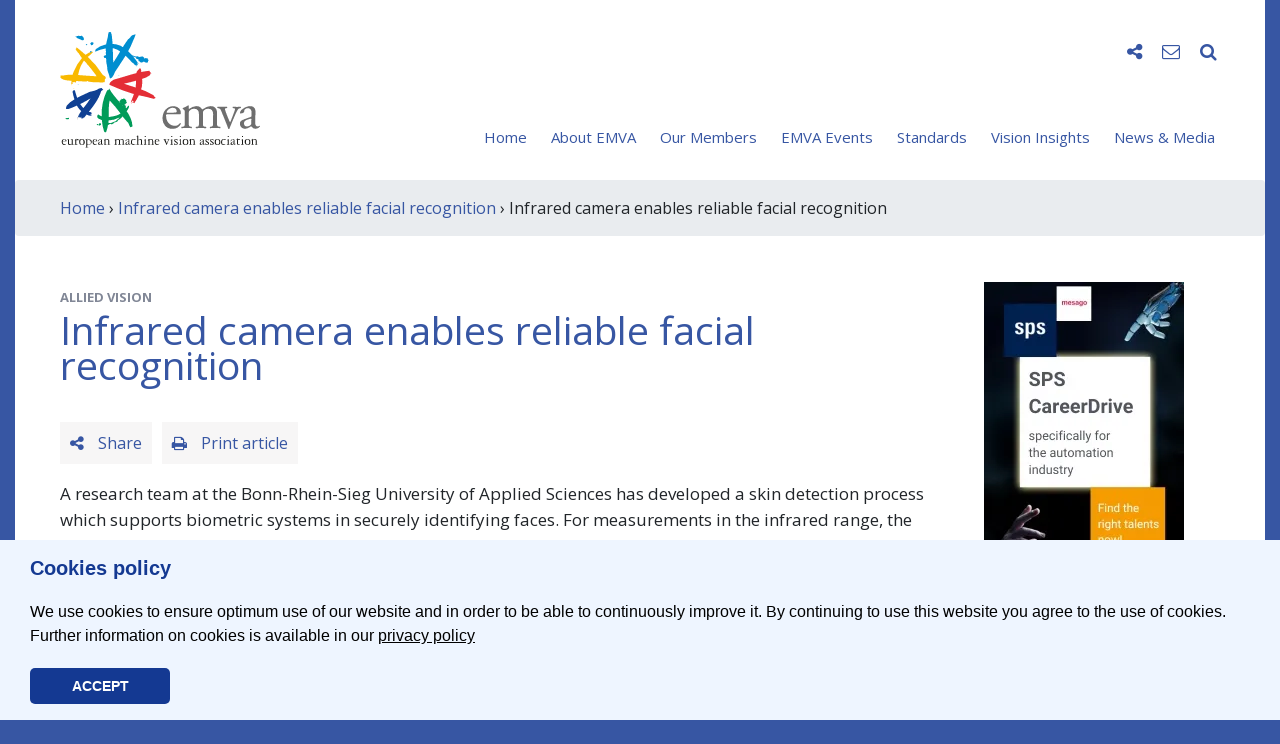

--- FILE ---
content_type: text/html; charset=UTF-8
request_url: https://www.emva.org/news-media/media/case-studies/infrared-camera-enables-reliable-facial-recognition/
body_size: 9392
content:
<!doctype html>
<html lang="en-US">
<head>
	<meta charset="UTF-8">
	<meta name="viewport" content="width=device-width, initial-scale=1">
	<link rel="profile" href="https://gmpg.org/xfn/11">
	<!-- script type="text/javascript">var gaProperty = 'UA-20944231-1'; var disableStr = 'ga-disable-' + gaProperty; if (document.cookie.indexOf(disableStr + '=true') > -1) { window[disableStr] = true; } function gaOptout() { document.cookie = disableStr + '=true; expires=Thu, 31 Dec 2099 23:59:59 UTC; path=/'; window[disableStr] = true; alert('Das Tracking durch Google Analytics wurde in Ihrem Browser für diese Website deaktiviert.'); }</script -->
	<title>Infrared camera enables reliable facial recognition &#8211; EMVA</title>
<meta name='robots' content='max-image-preview:large' />
	<style>img:is([sizes="auto" i], [sizes^="auto," i]) { contain-intrinsic-size: 3000px 1500px }</style>
	<link rel="icon" type="image/png" sizes="32x32" href="https://www.emva.org/wp-content/themes/emva2020/assets/images/favicon/favicon-32x32.png">
<link rel="icon" type="image/png" sizes="16x16" href="https://www.emva.org/wp-content/themes/emva2020/assets/images/favicon/favicon-16x16.png">
<link rel="shortcut icon" href="https://www.emva.org/wp-content/themes/emva2020/assets/images/favicon/favicon.ico">
<link rel="apple-icon" sizes="57x57"   href="https://www.emva.org/wp-content/themes/emva2020/assets/images/favicon/apple-icon.png" />
<link rel="apple-icon" sizes="76x76"   href="https://www.emva.org/wp-content/themes/emva2020/assets/images/favicon/apple-icon-76x76.png" />
<link rel="apple-icon" sizes="120x120" href="https://www.emva.org/wp-content/themes/emva2020/assets/images/favicon/apple-icon-120x120.png" />
<link rel="apple-icon" sizes="152x152" href="https://www.emva.org/wp-content/themes/emva2020/assets/images/favicon/apple-icon-152x152.png" />
<link rel="apple-icon" sizes="180x180" href="https://www.emva.org/wp-content/themes/emva2020/assets/images/favicon/apple-icon-180x180.png" />

<link rel='dns-prefetch' href='//stats.wp.com' />
<link rel='dns-prefetch' href='//v0.wordpress.com' />
<link rel='preconnect' href='//i0.wp.com' />
<!-- www.emva.org is managing ads with Advanced Ads 2.0.16 – https://wpadvancedads.com/ --><script id="origi-ready">
			window.advanced_ads_ready=function(e,a){a=a||"complete";var d=function(e){return"interactive"===a?"loading"!==e:"complete"===e};d(document.readyState)?e():document.addEventListener("readystatechange",(function(a){d(a.target.readyState)&&e()}),{once:"interactive"===a})},window.advanced_ads_ready_queue=window.advanced_ads_ready_queue||[];		</script>
		<link rel='stylesheet' id='cookie-css' href='https://www.emva.org/wp-content/themes/emva2020/core/plugins/cookieconsent/css/cookieconsent.min.css?ver=051323' type='text/css' media='all' />
<link rel='stylesheet' id='wl-lbsp-nivo-lightbox-min-css-css' href='https://www.emva.org/wp-content/plugins/lightbox-slider-pro-v6.2/lightbox/nivo/nivo-lightbox.min.css?ver=6.8.3' type='text/css' media='all' />
<link rel='stylesheet' id='wl-lbsp-photobox-css-css' href='https://www.emva.org/wp-content/plugins/lightbox-slider-pro-v6.2/lightbox/photobox/photobox.css?ver=6.8.3' type='text/css' media='all' />
<link rel='stylesheet' id='wl-lbsp-pretty-css-css' href='https://www.emva.org/wp-content/plugins/lightbox-slider-pro-v6.2/lightbox/prettyphoto/prettyPhoto.css?ver=6.8.3' type='text/css' media='all' />
<link rel='stylesheet' id='wl-lbsp-windowbox-css-css' href='https://www.emva.org/wp-content/plugins/lightbox-slider-pro-v6.2/lightbox/windowbox/lightbox.css?ver=6.8.3' type='text/css' media='all' />
<link rel='stylesheet' id='wl-lbsp-smoothbox-css-css' href='https://www.emva.org/wp-content/plugins/lightbox-slider-pro-v6.2/lightbox/smoothbox/smoothbox.css?ver=6.8.3' type='text/css' media='all' />
<link rel='stylesheet' id='wl-lbsp-swipe-css-css' href='https://www.emva.org/wp-content/plugins/lightbox-slider-pro-v6.2/lightbox/swipebox/swipebox.css?ver=6.8.3' type='text/css' media='all' />
<link rel='stylesheet' id='lbsp-magnificbox-css-css' href='https://www.emva.org/wp-content/plugins/lightbox-slider-pro-v6.2/lightbox/magnificbox/css/magnific-popup.css?ver=6.8.3' type='text/css' media='all' />
<link rel='stylesheet' id='wl-lbsp-fancybox-css-css' href='https://www.emva.org/wp-content/plugins/lightbox-slider-pro-v6.2/lightbox/fancybox/jquery.fancybox.css?ver=6.8.3' type='text/css' media='all' />
<link rel='stylesheet' id='wl-lbsp-hover-pack-css-css' href='https://www.emva.org/wp-content/plugins/lightbox-slider-pro-v6.2/css/hover-pack.css?ver=6.8.3' type='text/css' media='all' />
<link rel='stylesheet' id='wl-lbsp-reset-css-css' href='https://www.emva.org/wp-content/plugins/lightbox-slider-pro-v6.2/css/reset.css?ver=6.8.3' type='text/css' media='all' />
<link rel='stylesheet' id='wl-lbsp-boot-strap-css-css' href='https://www.emva.org/wp-content/plugins/lightbox-slider-pro-v6.2/css/bootstrap-latest/bootstrap.css?ver=6.8.3' type='text/css' media='all' />
<link rel='stylesheet' id='wl-lbsp-img-gallery-css-css' href='https://www.emva.org/wp-content/plugins/lightbox-slider-pro-v6.2/css/img-gallery.css?ver=6.8.3' type='text/css' media='all' />
<link rel='stylesheet' id='wl-lbsp-font-awesome-5-css' href='https://www.emva.org/wp-content/plugins/lightbox-slider-pro-v6.2/css/font-awesome-latest/css/fontawesome-all.min.css?ver=6.8.3' type='text/css' media='all' />
<link rel='stylesheet' id='mediaelement-css' href='https://www.emva.org/wp-includes/js/mediaelement/mediaelementplayer-legacy.min.css?ver=4.2.17' type='text/css' media='all' />
<link rel='stylesheet' id='wp-mediaelement-css' href='https://www.emva.org/wp-includes/js/mediaelement/wp-mediaelement.min.css?ver=6.8.3' type='text/css' media='all' />
<style id='jetpack-sharing-buttons-style-inline-css' type='text/css'>
.jetpack-sharing-buttons__services-list{display:flex;flex-direction:row;flex-wrap:wrap;gap:0;list-style-type:none;margin:5px;padding:0}.jetpack-sharing-buttons__services-list.has-small-icon-size{font-size:12px}.jetpack-sharing-buttons__services-list.has-normal-icon-size{font-size:16px}.jetpack-sharing-buttons__services-list.has-large-icon-size{font-size:24px}.jetpack-sharing-buttons__services-list.has-huge-icon-size{font-size:36px}@media print{.jetpack-sharing-buttons__services-list{display:none!important}}.editor-styles-wrapper .wp-block-jetpack-sharing-buttons{gap:0;padding-inline-start:0}ul.jetpack-sharing-buttons__services-list.has-background{padding:1.25em 2.375em}
</style>
<link rel='stylesheet' id='contact-form-7-css' href='https://www.emva.org/wp-content/plugins/contact-form-7/includes/css/styles.css?ver=6.1.4' type='text/css' media='all' />
<link rel='stylesheet' id='wp-pagenavi-css' href='https://www.emva.org/wp-content/plugins/wp-pagenavi/pagenavi-css.css?ver=2.70' type='text/css' media='all' />
<link rel='stylesheet' id='wp-mcm-styles-css' href='https://www.emva.org/wp-content/plugins/wp-media-category-management/css/wp-mcm-styles.css?ver=2.5.0.1' type='text/css' media='all' />
<link rel='stylesheet' id='default-style-css' href='https://www.emva.org/wp-content/themes/emva2020/style.css?ver=6.8.3' type='text/css' media='all' />
<link rel='stylesheet' id='fontawesome-css' href='https://www.emva.org/wp-content/themes/emva2020/assets/css/font-awesome.min.css?ver=051323' type='text/css' media='all' />
<link rel='stylesheet' id='bootstrap-css' href='https://www.emva.org/wp-content/themes/emva2020/assets/css/bootstrap.min.css?ver=051323' type='text/css' media='all' />
<link rel='stylesheet' id='animate-css' href='https://www.emva.org/wp-content/themes/emva2020/assets/css/animate.min.css?ver=051323' type='text/css' media='all' />
<link rel='stylesheet' id='default-css' href='https://www.emva.org/wp-content/themes/emva2020/assets/css/default.css?ver=1602178552' type='text/css' media='all' />
<link rel='stylesheet' id='Simpleicons-css' href='https://www.emva.org/wp-content/plugins/simple-social-icons-widget/css/icons.css?ver=6.8.3' type='text/css' media='all' />
<script type="text/javascript" src="https://www.emva.org/wp-content/themes/emva2020/assets/js/jquery-3.4.1.min.js" id="jquery-js"></script>
<script type="text/javascript" src="https://www.emva.org/wp-content/plugins/lightbox-slider-pro-v6.2/js/jquery.min.js?ver=6.8.3" id="wl-lbsp-jquery-min-js-js"></script>
<script type="text/javascript" src="https://www.emva.org/wp-content/plugins/lightbox-slider-pro-v6.2/js/hover-pack.js?ver=6.8.3" id="wl-lbsp-hover-pack-js-js"></script>
<script type="text/javascript" src="https://www.emva.org/wp-content/plugins/lightbox-slider-pro-v6.2/js/reponsive_photo_gallery_script.js?ver=6.8.3" id="wl-lbsp-rpg-script-js"></script>
<script type="text/javascript" src="https://www.emva.org/wp-content/plugins/lightbox-slider-pro-v6.2/lightbox/nivo/nivo-lightbox.min.js?ver=6.8.3" id="wl-lbsp-nivo-lightbox-min-js-js"></script>
<script type="text/javascript" src="https://www.emva.org/wp-content/plugins/lightbox-slider-pro-v6.2/lightbox/nivo/enigma_lightbox.js?ver=6.8.3" id="wl-lbsp-enigma-lightbox-js-js"></script>
<script type="text/javascript" src="https://www.emva.org/wp-content/plugins/lightbox-slider-pro-v6.2/lightbox/smoothbox/smoothbox.js?ver=6.8.3" id="wl-lbsp-smoothbox-js-js"></script>
<script type="text/javascript" src="https://www.emva.org/wp-content/plugins/lightbox-slider-pro-v6.2/lightbox/magnificbox/js/jquery.magnific-popup.min.js?ver=6.8.3" id="lbsp-magnificbox-js-js"></script>
<script type="text/javascript" id="advanced-ads-advanced-js-js-extra">
/* <![CDATA[ */
var advads_options = {"blog_id":"1","privacy":{"enabled":false,"state":"not_needed"}};
/* ]]> */
</script>
<script type="text/javascript" src="https://www.emva.org/wp-content/plugins/advanced-ads/public/assets/js/advanced.min.js?ver=2.0.16" id="advanced-ads-advanced-js-js"></script>
<link rel="canonical" href="https://www.emva.org/news-media/media/case-studies/infrared-camera-enables-reliable-facial-recognition/" />
	<!-- Shortn.It version 1.7.4 -->
	<link rel="shorturl" href="http://www.emva.org/mBigo">
	<link rel="shortlink" href="http://www.emva.org/mBigo">
	<!-- End Shortn.It -->
	<style>img#wpstats{display:none}</style>
		<script>advads_items = { conditions: {}, display_callbacks: {}, display_effect_callbacks: {}, hide_callbacks: {}, backgrounds: {}, effect_durations: {}, close_functions: {}, showed: [] };</script><style type="text/css" id="origi-layer-custom-css"></style>		<script type="text/javascript">
			var advadsCfpQueue = [];
			var advadsCfpAd = function( adID ) {
				if ( 'undefined' === typeof advadsProCfp ) {
					advadsCfpQueue.push( adID )
				} else {
					advadsProCfp.addElement( adID )
				}
			}
		</script>
		<link rel="icon" href="https://i0.wp.com/www.emva.org/wp-content/uploads/cropped-emva_Logo_Rosette_5cm_RGB.jpg?fit=32%2C32&#038;ssl=1" sizes="32x32" />
<link rel="icon" href="https://i0.wp.com/www.emva.org/wp-content/uploads/cropped-emva_Logo_Rosette_5cm_RGB.jpg?fit=192%2C192&#038;ssl=1" sizes="192x192" />
<link rel="apple-touch-icon" href="https://i0.wp.com/www.emva.org/wp-content/uploads/cropped-emva_Logo_Rosette_5cm_RGB.jpg?fit=180%2C180&#038;ssl=1" />
<meta name="msapplication-TileImage" content="https://i0.wp.com/www.emva.org/wp-content/uploads/cropped-emva_Logo_Rosette_5cm_RGB.jpg?fit=270%2C270&#038;ssl=1" />

<!-- BEGIN GAINWP v5.4.6 Universal Analytics - https://intelligencewp.com/google-analytics-in-wordpress/ -->
<script>
(function(i,s,o,g,r,a,m){i['GoogleAnalyticsObject']=r;i[r]=i[r]||function(){
	(i[r].q=i[r].q||[]).push(arguments)},i[r].l=1*new Date();a=s.createElement(o),
	m=s.getElementsByTagName(o)[0];a.async=1;a.src=g;m.parentNode.insertBefore(a,m)
})(window,document,'script','https://www.google-analytics.com/analytics.js','ga');
  ga('create', 'UA-20944231-1', 'auto');
  ga('send', 'pageview');
</script>
<!-- END GAINWP Universal Analytics -->
</head>

<body class="wp-singular mediafiles-template-default single single-mediafiles postid-2989 wp-custom-logo wp-theme-emva2020 aa-prefix-origi-">
	
<div class="container">
	
	<div id="page" class="site">

		<header id="masthead" class="site-header">	
			
						
			<nav class="navbar navbar-expand-lg justify-content-between">
									<a class="navbar-brand" href="https://www.emva.org/" rel="home"><img src="https://www.emva.org/wp-content/uploads/emva_logo_200px.svg" alt="" class="img-fluid" width="200" height="145"></a>
								
				<button class="navbar-toggler collapsed" type="button" data-toggle="collapse" data-target="#navbar" aria-controls="navbar" aria-expanded="false" aria-label="Toggle navigation">
					<span class="icon-bar top-bar"></span>
					<span class="icon-bar middle-bar"></span>
					<span class="icon-bar bottom-bar"></span>
				</button>

				<div class="collapse navbar-collapse" id="navbar">
					<div class="navbar-wrapper">
						<div class="nav-icons">
							<ul>
								<li class="social-icons" style="display:none;">
									<ul class="socials">
																					<li><a href="https://www.facebook.com/emva.org" class="facebook" target="_blank"><i class="fa fa-facebook" aria-hidden="true"></i></a></li>
																					<li><a href="https://twitter.com/emva_org" class="twitter" target="_blank"><i class="fa fa-twitter" aria-hidden="true"></i></a></li>
																					<li><a href="https://www.linkedin.com/company/european-machine-vision-association-emva?trk=company_name" class="linkedin" target="_blank"><i class="fa fa-linkedin" aria-hidden="true"></i></a></li>
																					<li><a href="https://www.youtube.com/channel/UCTOOsBBnZV--Ev1CiUg1uSA" class="youtube" target="_blank"><i class="fa fa-youtube" aria-hidden="true"></i></a></li>
																			</ul>
								</li>
								<li><i class="fa fa-share-alt toggle-icon" data-target="social-icons" aria-hidden="true"></i></li>
																<li>
									<a href="https://www.emva.org/contact/"><i class="fa fa-envelope-o" aria-hidden="true"></i></a></li>
																<li class="search-input" style="display:none;">
									<form action="/" method="get">
									<input type="text" name="s" id="search" value="" />
									<button type="submit" class="d-none"><i class="fa fa-search" aria-hidden="true"></i></button>
									</form>
								</li>
								<li><i class="fa fa-search toggle-icon" data-target="search-input" aria-hidden="true"></i></li>
							</ul>
						</div>
						<ul id="main-nav" class="nav navbar-nav"><li itemscope="itemscope" itemtype="https://www.schema.org/SiteNavigationElement" id="menu-item-59" class="menu-item menu-item-type-custom menu-item-object-custom menu-item-59 nav-item"><a title="Home" href="/" class="nav-link">Home</a></li>
<li itemscope="itemscope" itemtype="https://www.schema.org/SiteNavigationElement" id="menu-item-43" class="menu-item menu-item-type-post_type menu-item-object-page menu-item-has-children dropdown menu-item-43 nav-item"><a title="About EMVA" href="https://www.emva.org/about-emva/" data-hover="dropdown" aria-haspopup="true" aria-expanded="false" class="dropdown-hover nav-link" id="menu-item-dropdown-43">About EMVA</a>
<ul class="dropdown-menu" aria-labelledby="menu-item-dropdown-43" role="menu">
	<li itemscope="itemscope" itemtype="https://www.schema.org/SiteNavigationElement" id="menu-item-7891" class="menu-item menu-item-type-post_type menu-item-object-page menu-item-7891 nav-item"><a title="Who we are" href="https://www.emva.org/about-emva/who-we-are/" class="dropdown-item">Who we are</a></li>
	<li itemscope="itemscope" itemtype="https://www.schema.org/SiteNavigationElement" id="menu-item-7892" class="menu-item menu-item-type-post_type menu-item-object-page menu-item-7892 nav-item"><a title="Mission" href="https://www.emva.org/about-emva/mission/" class="dropdown-item">Mission</a></li>
	<li itemscope="itemscope" itemtype="https://www.schema.org/SiteNavigationElement" id="menu-item-7893" class="menu-item menu-item-type-post_type menu-item-object-page menu-item-7893 nav-item"><a title="Board" href="https://www.emva.org/about-emva/board/" class="dropdown-item">Board</a></li>
	<li itemscope="itemscope" itemtype="https://www.schema.org/SiteNavigationElement" id="menu-item-7894" class="menu-item menu-item-type-post_type menu-item-object-page menu-item-7894 nav-item"><a title="Membership" href="https://www.emva.org/about-emva/membership/" class="dropdown-item">Membership</a></li>
	<li itemscope="itemscope" itemtype="https://www.schema.org/SiteNavigationElement" id="menu-item-10419" class="menu-item menu-item-type-post_type menu-item-object-page menu-item-10419 nav-item"><a title="Membership Fees" href="https://www.emva.org/about-emva/membership-fee/" class="dropdown-item">Membership Fees</a></li>
	<li itemscope="itemscope" itemtype="https://www.schema.org/SiteNavigationElement" id="menu-item-7895" class="menu-item menu-item-type-post_type menu-item-object-page menu-item-7895 nav-item"><a title="Advertise with us" href="https://www.emva.org/about-emva/promotion/" class="dropdown-item">Advertise with us</a></li>
	<li itemscope="itemscope" itemtype="https://www.schema.org/SiteNavigationElement" id="menu-item-7899" class="menu-item menu-item-type-post_type menu-item-object-page menu-item-7899 nav-item"><a title="EMVA Literature" href="https://www.emva.org/about-emva/brochures-etc/" class="dropdown-item">EMVA Literature</a></li>
</ul>
</li>
<li itemscope="itemscope" itemtype="https://www.schema.org/SiteNavigationElement" id="menu-item-41" class="menu-item menu-item-type-post_type menu-item-object-page menu-item-has-children dropdown menu-item-41 nav-item"><a title="Our Members" href="https://www.emva.org/our-members/" data-hover="dropdown" aria-haspopup="true" aria-expanded="false" class="dropdown-hover nav-link" id="menu-item-dropdown-41">Our Members</a>
<ul class="dropdown-menu" aria-labelledby="menu-item-dropdown-41" role="menu">
	<li itemscope="itemscope" itemtype="https://www.schema.org/SiteNavigationElement" id="menu-item-7896" class="menu-item menu-item-type-post_type menu-item-object-page menu-item-7896 nav-item"><a title="Members" href="https://www.emva.org/our-members/members/" class="dropdown-item">Members</a></li>
	<li itemscope="itemscope" itemtype="https://www.schema.org/SiteNavigationElement" id="menu-item-7897" class="menu-item menu-item-type-post_type menu-item-object-page menu-item-7897 nav-item"><a title="Buyer’s Guide" href="https://www.emva.org/our-members/buyers-guide-new/" class="dropdown-item">Buyer’s Guide</a></li>
	<li itemscope="itemscope" itemtype="https://www.schema.org/SiteNavigationElement" id="menu-item-7898" class="menu-item menu-item-type-post_type menu-item-object-page menu-item-7898 nav-item"><a title="Job Offers" href="https://www.emva.org/our-members/job-offers/" class="dropdown-item">Job Offers</a></li>
</ul>
</li>
<li itemscope="itemscope" itemtype="https://www.schema.org/SiteNavigationElement" id="menu-item-310" class="menu-item menu-item-type-post_type menu-item-object-page menu-item-has-children dropdown menu-item-310 nav-item"><a title="EMVA Events" href="https://www.emva.org/emva-events/" data-hover="dropdown" aria-haspopup="true" aria-expanded="false" class="dropdown-hover nav-link" id="menu-item-dropdown-310">EMVA Events</a>
<ul class="dropdown-menu" aria-labelledby="menu-item-dropdown-310" role="menu">
	<li itemscope="itemscope" itemtype="https://www.schema.org/SiteNavigationElement" id="menu-item-7900" class="menu-item menu-item-type-post_type menu-item-object-page menu-item-7900 nav-item"><a title="Business Conference" href="https://www.emva.org/emva-events/business-conference/" class="dropdown-item">Business Conference</a></li>
	<li itemscope="itemscope" itemtype="https://www.schema.org/SiteNavigationElement" id="menu-item-11785" class="menu-item menu-item-type-post_type menu-item-object-page menu-item-11785 nav-item"><a title="European Forum" href="https://www.emva.org/emva-events/european-forum/" class="dropdown-item">European Forum</a></li>
	<li itemscope="itemscope" itemtype="https://www.schema.org/SiteNavigationElement" id="menu-item-7901" class="menu-item menu-item-type-post_type menu-item-object-page menu-item-7901 nav-item"><a title="Trade Shows" href="https://www.emva.org/emva-events/trade-shows/" class="dropdown-item">Trade Shows</a></li>
	<li itemscope="itemscope" itemtype="https://www.schema.org/SiteNavigationElement" id="menu-item-7902" class="menu-item menu-item-type-post_type menu-item-object-page menu-item-7902 nav-item"><a title="More Events" href="https://www.emva.org/emva-events/more/" class="dropdown-item">More Events</a></li>
</ul>
</li>
<li itemscope="itemscope" itemtype="https://www.schema.org/SiteNavigationElement" id="menu-item-38" class="menu-item menu-item-type-post_type menu-item-object-page menu-item-has-children dropdown menu-item-38 nav-item"><a title="Standards" href="https://www.emva.org/standards-technology/" data-hover="dropdown" aria-haspopup="true" aria-expanded="false" class="dropdown-hover nav-link" id="menu-item-dropdown-38">Standards</a>
<ul class="dropdown-menu" aria-labelledby="menu-item-dropdown-38" role="menu">
	<li itemscope="itemscope" itemtype="https://www.schema.org/SiteNavigationElement" id="menu-item-7903" class="menu-item menu-item-type-post_type menu-item-object-page menu-item-7903 nav-item"><a title="Introduction" href="https://www.emva.org/standards-technology/emva-standardization-philosophy/" class="dropdown-item">Introduction</a></li>
	<li itemscope="itemscope" itemtype="https://www.schema.org/SiteNavigationElement" id="menu-item-7904" class="menu-item menu-item-type-post_type menu-item-object-page menu-item-7904 nav-item"><a title="EMVA 1288" href="https://www.emva.org/standards-technology/emva-1288/" class="dropdown-item">EMVA 1288</a></li>
	<li itemscope="itemscope" itemtype="https://www.schema.org/SiteNavigationElement" id="menu-item-11194" class="menu-item menu-item-type-post_type menu-item-object-page menu-item-11194 nav-item"><a title="ISO-24942 (EMVA 1288)" href="https://www.emva.org/standards-technology/iso-24942/" class="dropdown-item">ISO-24942 (EMVA 1288)</a></li>
	<li itemscope="itemscope" itemtype="https://www.schema.org/SiteNavigationElement" id="menu-item-7906" class="menu-item menu-item-type-post_type menu-item-object-page menu-item-7906 nav-item"><a title="GenICam" href="https://www.emva.org/standards-technology/genicam/" class="dropdown-item">GenICam</a></li>
	<li itemscope="itemscope" itemtype="https://www.schema.org/SiteNavigationElement" id="menu-item-7907" class="menu-item menu-item-type-post_type menu-item-object-page menu-item-7907 nav-item"><a title="OOCI" href="https://www.emva.org/standards-technology/ooci/" class="dropdown-item">OOCI</a></li>
	<li itemscope="itemscope" itemtype="https://www.schema.org/SiteNavigationElement" id="menu-item-7908" class="menu-item menu-item-type-post_type menu-item-object-page menu-item-7908 nav-item"><a title="Global G3 Standards" href="https://www.emva.org/standards-technology/other-standards/" class="dropdown-item">Global G3 Standards</a></li>
	<li itemscope="itemscope" itemtype="https://www.schema.org/SiteNavigationElement" id="menu-item-10462" class="menu-item menu-item-type-post_type menu-item-object-page menu-item-10462 nav-item"><a title="Standards Today" href="https://www.emva.org/standards-technology/standards-today/" class="dropdown-item">Standards Today</a></li>
</ul>
</li>
<li itemscope="itemscope" itemtype="https://www.schema.org/SiteNavigationElement" id="menu-item-125" class="menu-item menu-item-type-post_type menu-item-object-page menu-item-has-children dropdown menu-item-125 nav-item"><a title="Vision Insights" href="https://www.emva.org/vision-insights/" data-hover="dropdown" aria-haspopup="true" aria-expanded="false" class="dropdown-hover nav-link" id="menu-item-dropdown-125">Vision Insights</a>
<ul class="dropdown-menu" aria-labelledby="menu-item-dropdown-125" role="menu">
	<li itemscope="itemscope" itemtype="https://www.schema.org/SiteNavigationElement" id="menu-item-7910" class="menu-item menu-item-type-post_type menu-item-object-page menu-item-7910 nav-item"><a title="Vision Knowledge" href="https://www.emva.org/vision-insights/vision-knowledge/" class="dropdown-item">Vision Knowledge</a></li>
	<li itemscope="itemscope" itemtype="https://www.schema.org/SiteNavigationElement" id="menu-item-7911" class="menu-item menu-item-type-post_type menu-item-object-page menu-item-7911 nav-item"><a title="R&#038;D EU Projects" href="https://www.emva.org/vision-insights/rd-eu-projects/" class="dropdown-item">R&#038;D EU Projects</a></li>
	<li itemscope="itemscope" itemtype="https://www.schema.org/SiteNavigationElement" id="menu-item-7912" class="menu-item menu-item-type-post_type menu-item-object-page menu-item-7912 nav-item"><a title="Market Data" href="https://www.emva.org/vision-insights/market-data/" class="dropdown-item">Market Data</a></li>
	<li itemscope="itemscope" itemtype="https://www.schema.org/SiteNavigationElement" id="menu-item-7913" class="menu-item menu-item-type-post_type menu-item-object-page menu-item-7913 nav-item"><a title="WebLinks" href="https://www.emva.org/vision-insights/weblinks/" class="dropdown-item">WebLinks</a></li>
</ul>
</li>
<li itemscope="itemscope" itemtype="https://www.schema.org/SiteNavigationElement" id="menu-item-73" class="menu-item menu-item-type-post_type menu-item-object-page menu-item-has-children dropdown menu-item-73 nav-item"><a title="News &#038; Media" href="https://www.emva.org/news-media/" data-hover="dropdown" aria-haspopup="true" aria-expanded="false" class="dropdown-hover nav-link" id="menu-item-dropdown-73">News &#038; Media</a>
<ul class="dropdown-menu" aria-labelledby="menu-item-dropdown-73" role="menu">
	<li itemscope="itemscope" itemtype="https://www.schema.org/SiteNavigationElement" id="menu-item-7914" class="menu-item menu-item-type-post_type menu-item-object-page menu-item-7914 nav-item"><a title="News" href="https://www.emva.org/news-media/news/" class="dropdown-item">News</a></li>
	<li itemscope="itemscope" itemtype="https://www.schema.org/SiteNavigationElement" id="menu-item-7915" class="menu-item menu-item-type-post_type menu-item-object-page menu-item-7915 nav-item"><a title="Events" href="https://www.emva.org/news-media/events/" class="dropdown-item">Events</a></li>
	<li itemscope="itemscope" itemtype="https://www.schema.org/SiteNavigationElement" id="menu-item-7916" class="menu-item menu-item-type-post_type menu-item-object-page menu-item-7916 nav-item"><a title="Media" href="https://www.emva.org/news-media/media/" class="dropdown-item">Media</a></li>
	<li itemscope="itemscope" itemtype="https://www.schema.org/SiteNavigationElement" id="menu-item-7917" class="menu-item menu-item-type-post_type menu-item-object-page menu-item-7917 nav-item"><a title="Press" href="https://www.emva.org/news-media/press/" class="dropdown-item">Press</a></li>
	<li itemscope="itemscope" itemtype="https://www.schema.org/SiteNavigationElement" id="menu-item-7918" class="menu-item menu-item-type-post_type menu-item-object-page menu-item-7918 nav-item"><a title="Newsletter" href="https://www.emva.org/news-media/newsletter/" class="dropdown-item">Newsletter</a></li>
</ul>
</li>
</ul>					</div>
				</div>
			</nav>
		</header>

		<div class="breadcrumb"><a href="http://www.emva.org">Home</a>&nbsp;&rsaquo;&nbsp;<a href="https://www.emva.org/news-media/media/case-studies/infrared-camera-enables-reliable-facial-recognition/">Infrared camera enables reliable facial recognition</a>&nbsp;&rsaquo;&nbsp;Infrared camera enables reliable facial recognition</div>		<main id="main" class="site-main">
	<div class="row">
		<div class="col-lg-9">
												
<article id="post-2989" class="post-2989 mediafiles type-mediafiles status-publish has-post-thumbnail hentry mediafiles_media_types-case-studies">
	<header class="entry-header">
		<div class="entry-meta">ALLIED VISION</div><!-- .entry-meta -->
		<h1 class="entry-title">Infrared camera enables reliable facial recognition</h1>	</header><!-- .entry-header -->

	<div class="entry-buttons">
<div class="nav-icons">
	<ul>
		<li><div class="entry-button toggle-icon" data-target="share-icons"><i class="fa fa-share-alt" aria-hidden="true"></i> Share</div></li>
		<li class="share-icons" style="display:none;">
			<ul class="socials">
				<li><a class="facebook" target="_blank" href="https://www.facebook.com/sharer/sharer.php?u=https://www.emva.org/news-media/media/case-studies/infrared-camera-enables-reliable-facial-recognition/"><i class="fa fa-facebook"></i></a></li>
				<li><a class="twitter" target="_blank" href="https://twitter.com/home?status=Infrared+camera+enables+reliable+facial+recognition+-+EMVA%20https://www.emva.org/news-media/media/case-studies/infrared-camera-enables-reliable-facial-recognition/"><i class="fa fa-twitter"></i></a></li>
				<li><a class="linkedin" target="_blank" href="https://www.linkedin.com/shareArticle?mini=true&url=https://www.emva.org/news-media/media/case-studies/infrared-camera-enables-reliable-facial-recognition/&title=Infrared+camera+enables+reliable+facial+recognition+-+EMVA&summary=A+research+team+at+the+Bonn-Rhein-Sieg+University+of+Applied+Sciences+has+developed+a+skin+detection+process+which+supports+biometric+systems+in+securely+identifying+faces.+For+measurements+in+the+infrared+range%2C+the+scientists+rely+on+the+Goldeye+G-032+SWIR+camera.+For+security+in+public+places%2C+buildings+such+as+airports%2C+or+security-related+areas+like+data+centers%2C+biometric+...+%3Ca+class%3D%22read-more%22+href%3D%22https%3A%2F%2Fwww.emva.org%2Fnews-media%2Fmedia%2Fcase-studies%2Finfrared-camera-enables-reliable-facial-recognition%2F%22%3Eread+more%3C%2Fa%3E"><i class="fa fa-linkedin"></i></a></li>
			</ul>
		</li>
		<li>
			<a href="javascript:print();" class="entry-button toggle-icon"><i class="fa fa-print" aria-hidden="true"></i> Print article</a>
		</li>
	</ul>
</div>
</div>

	<div class="entry-content">
		<p>A research team at the Bonn-Rhein-Sieg University of Applied Sciences has developed a skin detection process which supports biometric systems in securely identifying faces. For measurements in the infrared range, the scientists rely on the Goldeye G-032 SWIR camera.</p>
<p>For security in public places, buildings such as airports, or security-related areas like data centers, biometric systems are being used more and more. The greater the proliferation of such systems, the greater the probability of possibilities designed to circumvent or outwit them.&nbsp; This, in turn, requires the development of even more reliable security systems.</p>
			</div><!-- .entry-content -->

</article><!-- #post-## -->															
							<div id="contentbar"></div>
						
		</div>
		<div class="col-lg-3 pl-lg-5">
						<div class="column_adds">
				<!-- div class="column_title">Advertising</div -->
				<div class="column_content"><div class="origi-sidebar_200x300" id="origi-89793606"><div data-origi-trackid="11689" data-origi-trackbid="1" class="origi-target" id="origi-2120862168"><a data-no-instant="1" href="https://automation-jobs.com" rel="noopener" class="a2t-link" target="_blank" aria-label="SPS2025_Banner_CareerDrive_EMVA_EN_200_300 &#8211; 1"><img src="https://i0.wp.com/www.emva.org/wp-content/uploads/SPS2025_Banner_CareerDrive_EMVA_EN_200_300.jpg?fit=200%2C300&#038;ssl=1" alt=""  width="200" height="300"   /></a></div></div><br></div>
			</div>
										<div id="column_tools">		<div id="widget-area" class="widget-area" role="complementary">
						<div style="text-align: center;"><a href="https://www.emva.org/about-emva/membership/"><img src="https://www.emva.org/wp-content/themes/emva2020/assets/images/emva_btn_member.png" alt="" /></a></div>
			<br />
					<div style="text-align: center;"><a href="https://www.emva.org/news-media/newsletter/register/"><img src="https://www.emva.org/wp-content/themes/emva2020/assets/images/emva_btn_subscribe.png" alt="" /></a></div>
		<br />
				<div style="text-align: center;"><a href="https://www.emva.org/standards-technology/"><img src="https://www.emva.org/wp-content/themes/emva2020/assets/images/emva_btn_standards.png" alt="" /></a></div>
		<br />
				</div>
		</div>
					</div>
	</div>

		</main>

		<footer id="colophon" class="site-footer">
				<div class="footer_block">
		<div class="row">
			<div class="col-md-6 col-lg-3 mb-5 mb-lg-0">
				<div class="headline">Contact</div>
				EMVA – European Machine Vision Association<br />
Av. Diagonal 545<br />
08029 Barcelona<br />
Spain			</div>
			<div class="col-md-6 col-lg-3 mb-5 mb-lg-0">
				<div class="headline">Newsletter</div>
				We’ll keep you updated on new events and conferences, our latest as well as on existing projects. Stay informed!				<br><br>
				<a href="https://www.emva.org/news-media/newsletter/register/">Register now</a>
			</div>
			<div class="col-md-6 col-lg-3 mb-5 mb-md-0">
				<div class="headline">Follow us</div>
				<ul class="socials">
											<li><a href="https://www.facebook.com/emva.org" class="facebook" target="_blank"><i class="fa fa-facebook" aria-hidden="true"></i></a></li>
											<li><a href="https://twitter.com/emva_org" class="twitter" target="_blank"><i class="fa fa-twitter" aria-hidden="true"></i></a></li>
											<li><a href="https://www.linkedin.com/company/european-machine-vision-association-emva?trk=company_name" class="linkedin" target="_blank"><i class="fa fa-linkedin" aria-hidden="true"></i></a></li>
											<li><a href="https://www.youtube.com/channel/UCTOOsBBnZV--Ev1CiUg1uSA" class="youtube" target="_blank"><i class="fa fa-youtube" aria-hidden="true"></i></a></li>
									</ul>
				
			</div>
			<div class="col-md-6 col-lg-3">
				<div class="headline"></div>
							</div>
		</div>
	</div>
	<div class="footer_copyright">
		<div class="row">
			<div class="col-lg-4 order-lg-2">
			<div class="menu-service-container"><ul id="menu-service-menu" class="menu"><li id="menu-item-48" class="menu-item menu-item-type-post_type menu-item-object-page menu-item-48">&nbsp; &nbsp;<a href="https://www.emva.org/contact/">Contact</a></li>
<li id="menu-item-44" class="menu-item menu-item-type-post_type menu-item-object-page menu-item-44">&nbsp; &nbsp;<a href="https://www.emva.org/imprint/">Imprint</a></li>
<li id="menu-item-5044" class="menu-item menu-item-type-post_type menu-item-object-page menu-item-privacy-policy menu-item-5044">&nbsp; &nbsp;<a rel="privacy-policy" href="https://www.emva.org/privacy-policy/">Privacy Policy</a></li>
</ul></div>	
			</div>
			<div class="col-lg-8 order-lg-1">
			&copy; 2026 EMVA - European Machine Vision Association			</div>
		</div>
	</div>
			</footer>

	</div>
</div>

<div class="upbutton"><i class="fa fa-chevron-up" aria-hidden="true"></i></div>

<script type="speculationrules">
{"prefetch":[{"source":"document","where":{"and":[{"href_matches":"\/*"},{"not":{"href_matches":["\/wp-*.php","\/wp-admin\/*","\/wp-content\/uploads\/*","\/wp-content\/*","\/wp-content\/plugins\/*","\/wp-content\/themes\/emva2020\/*","\/*\\?(.+)"]}},{"not":{"selector_matches":"a[rel~=\"nofollow\"]"}},{"not":{"selector_matches":".no-prefetch, .no-prefetch a"}}]},"eagerness":"conservative"}]}
</script>
<script>console.log("Advanced Ads Sticky: Can not place sticky ad due to missing width attribute of the ad.");</script><script>( window.advanced_ads_ready || jQuery( document ).ready ).call( null, function() {var wrapper_id = "#origi-3971366386"; var $wrapper = jQuery( wrapper_id );advads.move( wrapper_id, "html > body > div.container", {  });window.advanced_ads_sticky_items = window.advanced_ads_sticky_items || {};advanced_ads_sticky_items[ "origi-3971366386" ] = { "can_convert_to_abs": "", "initial_css": $wrapper.attr( "style" ), "modifying_func": function() { advads.fix_element( $wrapper, {"use_grandparent":false,"offset":"left"} );}};
if ( advads.wait_for_images ) { 
    var sticky_wait_for_images_time = new Date().getTime();
    $wrapper.data( "sticky_wait_for_images_time", sticky_wait_for_images_time );
    advads.wait_for_images( $wrapper, function() {
        // At the moment when this function is called, it is possible that 
        // the placement has been updated using "Reload ads on resize" feature of Responsive add-on 
        if ( $wrapper.data( "sticky_wait_for_images_time" ) === sticky_wait_for_images_time ) {
            advanced_ads_sticky_items[ "origi-3971366386" ]["modifying_func"]();
        } 
    } );
} else { 
    advanced_ads_sticky_items[ "origi-3971366386" ]["modifying_func"]();
};
});</script><script>console.log("Advanced Ads Sticky: Can not place sticky ad due to missing width attribute of the ad.");</script><script>( window.advanced_ads_ready || jQuery( document ).ready ).call( null, function() {var wrapper_id = "#origi-3212862503"; var $wrapper = jQuery( wrapper_id );advads.move( wrapper_id, "html > body > div.container", {  });window.advanced_ads_sticky_items = window.advanced_ads_sticky_items || {};advanced_ads_sticky_items[ "origi-3212862503" ] = { "can_convert_to_abs": "", "initial_css": $wrapper.attr( "style" ), "modifying_func": function() { advads.fix_element( $wrapper, {"use_grandparent":false,"offset":"right"} );}};
if ( advads.wait_for_images ) { 
    var sticky_wait_for_images_time = new Date().getTime();
    $wrapper.data( "sticky_wait_for_images_time", sticky_wait_for_images_time );
    advads.wait_for_images( $wrapper, function() {
        // At the moment when this function is called, it is possible that 
        // the placement has been updated using "Reload ads on resize" feature of Responsive add-on 
        if ( $wrapper.data( "sticky_wait_for_images_time" ) === sticky_wait_for_images_time ) {
            advanced_ads_sticky_items[ "origi-3212862503" ]["modifying_func"]();
        } 
    } );
} else { 
    advanced_ads_sticky_items[ "origi-3212862503" ]["modifying_func"]();
};
});</script><script>window.addEventListener("load", function(){ 
			window.cookieconsent.initialise({
				layout: "custom",
				layouts: {
					"custom": '{{header}}{{messagelink}}{{compliance}}',
				},
				palette: {
					popup: { 
						background: "#eef5ff", 
						text: "#000" 
					},
					button: {
						background: "#143992", 
						text:"#ffffff"
					}
				},
				theme: "block", 
				content: {
					header:		"Cookies policy",
					message:	"We use cookies to ensure optimum use of our website and in order to be able to continuously improve it. By continuing to use this website you agree to the use of cookies. Further information on cookies is available in our",
					dismiss:	"Accept",
					link: 		"privacy policy",
					href: 		"https://www.emva.org/privacy-policy/"
				},
				elements: {
					header:'<h3 style="color:#143992">{{header}}</h3>',
					messagelink:'<span id="cookieconsent:desc" class="cc-message">{{message}} <a aria-label="learn more about cookies" role="button" tabindex="0" class="cc-link" href="{{href}}" target="_self">{{link}}</a></span>',
				}
			})
		});</script><script type="text/javascript" src="https://www.emva.org/wp-content/themes/emva2020/core/plugins/cookieconsent/js/cookieconsent.min.js" id="cookie-js"></script>
<script type="text/javascript" src="https://www.emva.org/wp-content/plugins/lightbox-slider-pro-v6.2/lightbox/photobox/jquery.photobox.js?ver=6.8.3" id="wl-lbsp-photobox-js-js"></script>
<script type="text/javascript" src="https://www.emva.org/wp-content/plugins/lightbox-slider-pro-v6.2/lightbox/prettyphoto/jquery.prettyPhoto.js?ver=6.8.3" id="wl-lbsp-pretty-js-js"></script>
<script type="text/javascript" src="https://www.emva.org/wp-content/plugins/lightbox-slider-pro-v6.2/lightbox/windowbox/lightbox-2.6.min.js?ver=6.8.3" id="wl-lbsp-windowbox-js-js"></script>
<script type="text/javascript" src="https://www.emva.org/wp-content/plugins/lightbox-slider-pro-v6.2/lightbox/swipebox/jquery.swipebox.js?ver=6.8.3" id="wl-lbsp-swipe-js-js"></script>
<script type="text/javascript" src="https://www.emva.org/wp-content/plugins/lightbox-slider-pro-v6.2/lightbox/fancybox/jquery.fancybox.js?ver=6.8.3" id="wl-lbsp-fancybox-js-js"></script>
<script type="text/javascript" src="https://www.emva.org/wp-content/plugins/lightbox-slider-pro-v6.2/js/envira.js?ver=1.5.26" id="envira-js-js"></script>
<script type="text/javascript" src="https://www.emva.org/wp-content/plugins/lightbox-slider-pro-v6.2/js/gl_isotope.js?ver=6.8.3" id="isotope-js-js"></script>
<script type="text/javascript" src="https://www.emva.org/wp-includes/js/dist/hooks.min.js?ver=4d63a3d491d11ffd8ac6" id="wp-hooks-js"></script>
<script type="text/javascript" src="https://www.emva.org/wp-includes/js/dist/i18n.min.js?ver=5e580eb46a90c2b997e6" id="wp-i18n-js"></script>
<script type="text/javascript" id="wp-i18n-js-after">
/* <![CDATA[ */
wp.i18n.setLocaleData( { 'text direction\u0004ltr': [ 'ltr' ] } );
/* ]]> */
</script>
<script type="text/javascript" src="https://www.emva.org/wp-content/plugins/contact-form-7/includes/swv/js/index.js?ver=6.1.4" id="swv-js"></script>
<script type="text/javascript" id="contact-form-7-js-before">
/* <![CDATA[ */
var wpcf7 = {
    "api": {
        "root": "https:\/\/www.emva.org\/wp-json\/",
        "namespace": "contact-form-7\/v1"
    }
};
/* ]]> */
</script>
<script type="text/javascript" src="https://www.emva.org/wp-content/plugins/contact-form-7/includes/js/index.js?ver=6.1.4" id="contact-form-7-js"></script>
<script type="text/javascript" id="advanced-ads-layer-footer-js-js-extra">
/* <![CDATA[ */
var advanced_ads_layer_settings = {"layer_class":"origi-layer","placements":[]};
/* ]]> */
</script>
<script type="text/javascript" src="https://www.emva.org/wp-content/plugins/advanced-ads-layer/public/assets/js/layer.js?ver=2.0.2" id="advanced-ads-layer-footer-js-js"></script>
<script type="text/javascript" src="https://www.emva.org/wp-content/themes/emva2020/assets/js/bootstrap.bundle.min.js?ver=1" id="boostrap-js"></script>
<script type="text/javascript" src="https://www.emva.org/wp-content/themes/emva2020/assets/js/default.js?ver=1599581990" id="default-js"></script>
<script type="text/javascript" src="https://www.emva.org/wp-content/plugins/advanced-ads/admin/assets/js/advertisement.js?ver=2.0.16" id="advanced-ads-find-adblocker-js"></script>
<script type="text/javascript" id="advanced-ads-pro-main-js-extra">
/* <![CDATA[ */
var advanced_ads_cookies = {"cookie_path":"\/","cookie_domain":""};
var advadsCfpInfo = {"cfpExpHours":"3","cfpClickLimit":"3","cfpBan":"7","cfpPath":"","cfpDomain":"www.emva.org","cfpEnabled":""};
/* ]]> */
</script>
<script type="text/javascript" src="https://www.emva.org/wp-content/plugins/advanced-ads-pro/assets/dist/advanced-ads-pro.js?ver=3.0.8" id="advanced-ads-pro-main-js"></script>
<script type="text/javascript" id="advanced-ads-sticky-footer-js-js-extra">
/* <![CDATA[ */
var advanced_ads_sticky_settings = {"check_position_fixed":"","sticky_class":"origi-sticky","placements":[11645,11646]};
/* ]]> */
</script>
<script type="text/javascript" src="https://www.emva.org/wp-content/plugins/advanced-ads-sticky-ads/assets/dist/sticky.js?ver=2.0.3" id="advanced-ads-sticky-footer-js-js"></script>
<script type="text/javascript" id="advadsTrackingScript-js-extra">
/* <![CDATA[ */
var advadsTracking = {"impressionActionName":"aatrack-records","clickActionName":"aatrack-click","targetClass":"origi-target","blogId":"1","frontendPrefix":"origi-"};
/* ]]> */
</script>
<script type="text/javascript" src="https://www.emva.org/wp-content/plugins/advanced-ads-tracking/assets/dist/tracking.js?ver=3.0.9" id="advadsTrackingScript-js"></script>
<script type="text/javascript" src="https://www.emva.org/wp-content/plugins/advanced-ads-tracking/assets/dist/delayed.js?ver=3.0.9" id="advadsTrackingDelayed-js"></script>
<script type="text/javascript" id="jetpack-stats-js-before">
/* <![CDATA[ */
_stq = window._stq || [];
_stq.push([ "view", {"v":"ext","blog":"121003559","post":"2989","tz":"1","srv":"www.emva.org","j":"1:15.4"} ]);
_stq.push([ "clickTrackerInit", "121003559", "2989" ]);
/* ]]> */
</script>
<script type="text/javascript" src="https://stats.wp.com/e-202603.js" id="jetpack-stats-js" defer="defer" data-wp-strategy="defer"></script>
	<script>
		</script>
	<script>window.advads_admin_bar_items = [{"title":"SPS2025_Banner_CareerDrive_EMVA_EN_200_300","type":"ad","count":1},{"title":"Sidebar 200x300","type":"group","count":1},{"title":"sidebar_200x300","type":"placement","count":1},{"title":"Left Skyscraper","type":"placement","count":1},{"title":"Skyscraper Left","type":"group","count":0},{"title":"Right Skyscraper","type":"placement","count":1},{"title":"Skyscraper Right","type":"group","count":0}];</script><script>!function(){window.advanced_ads_ready_queue=window.advanced_ads_ready_queue||[],advanced_ads_ready_queue.push=window.advanced_ads_ready;for(var d=0,a=advanced_ads_ready_queue.length;d<a;d++)advanced_ads_ready(advanced_ads_ready_queue[d])}();</script><script id="origi-tracking">var advads_tracking_ads = {"1":[11689]};var advads_tracking_urls = {"1":"https:\/\/www.emva.org\/wp-content\/ajax-handler.php"};var advads_tracking_methods = {"1":"frontend"};var advads_tracking_parallel = {"1":false};var advads_tracking_linkbases = {"1":"https:\/\/www.emva.org\/linkout\/"};</script>
</body>
</html>


--- FILE ---
content_type: image/svg+xml
request_url: https://www.emva.org/wp-content/uploads/emva_logo_200px.svg
body_size: 29204
content:
<svg id="Ebene_1" data-name="Ebene 1" xmlns="http://www.w3.org/2000/svg" viewBox="0 0 200 115.17"><title>emva_logo_200px</title><path d="M968.54,564.66c-1.39,0-1.45.11-1.45,1.44,0,5.39,3.15,10,8.87,10,1.76,0,3.26-.53,4.91-2.62a.71.71,0,0,1,1,.64,9.33,9.33,0,0,1-8.39,5,9.57,9.57,0,0,1-7.74-3.53,11.35,11.35,0,0,1-2.24-6.94c0-6.57,4.33-12.07,10.73-12.07,4.59,0,7.59,3.15,7.59,6.36a3.26,3.26,0,0,1-.21,1.39c-.16.33-.91.38-3.15.38Zm3.31-1.6c4,0,5.13-.21,5.55-.53.16-.11.32-.32.32-1,0-1.5-1-3.37-4.11-3.37s-5.87,2.88-5.93,4.65c0,.11,0,.27.37.27Z" transform="translate(-861 -482.83)" style="fill:#6e6e6e"/><path d="M1014.15,564.61c0-3.63-1.6-5.5-5-5.5a5.75,5.75,0,0,0-4.43,1.87c-.64.8-.8,1.34-.8,3.21v8.17c0,3.84.11,4.38,2,4.65l1.12.16a.94.94,0,0,1-.11,1.33c-1.6-.11-3.15-.16-5-.16s-3.37.05-4.86.16a.93.93,0,0,1-.11-1.33l1-.16c2-.32,2-.8,2-4.65v-7.75c0-3.58-1.6-5.5-4.91-5.5a5.74,5.74,0,0,0-4.49,1.92c-.54.64-.8,1.33-.8,3v8.28c0,3.84.11,4.33,2,4.65l1,.16a.93.93,0,0,1-.11,1.33c-1.44-.11-3-.16-4.86-.16s-3.53.05-5.18.16a.93.93,0,0,1-.11-1.33l1.28-.16c2-.27,2-.8,2-4.65V563c0-2.08,0-2.35-1.44-3.31l-.48-.32a.73.73,0,0,1,.05-1,29.13,29.13,0,0,0,5.34-2.62.62.62,0,0,1,.58.37c-.11,1.23-.11,2-.11,2.51a.56.56,0,0,0,.59.58,12.82,12.82,0,0,1,7.1-2.72c2.67,0,4.17,1,5.66,3.15a1.67,1.67,0,0,0,1.33-.43,13.39,13.39,0,0,1,7.26-2.72c4.27,0,6.36,2.94,6.36,6.62v9.19c0,3.84.11,4.38,2,4.65l1.28.16a.93.93,0,0,1-.11,1.33c-1.76-.11-3.31-.16-5.18-.16s-3.37.05-4.86.16a.93.93,0,0,1-.11-1.33l1-.16c2-.32,2-.8,2-4.65Z" transform="translate(-861 -482.83)" style="fill:#6e6e6e"/><path d="M1022.75,562.58c-.8-2-1.28-3.68-3.21-4l-1.07-.16c-.32-.43-.27-1.17.16-1.33,1.33.11,3.2.16,5,.16,1.44,0,2.51-.05,4.33-.16a.93.93,0,0,1,.06,1.33l-.64.11c-1.65.27-1.71.54-1.17,2.14,1.23,3.69,2.78,7.42,4,10.2a8.7,8.7,0,0,0,.85,1.71,6.45,6.45,0,0,0,1-2c.7-1.81,2.51-6.46,3-7.85a12,12,0,0,0,1-3.31c0-.48-.32-.7-1-.8l-1.23-.16a1,1,0,0,1,.11-1.33c1.65.11,3,.16,4,.16,1.34,0,2.24-.05,3.74-.16a1,1,0,0,1,.11,1.33l-.8.11c-1.87.27-2.35,1.66-3.9,4.65-.75,1.44-4.06,9.19-4.91,11.38-.53,1.34-1.07,2.56-1.76,4.38a.62.62,0,0,1-.54.21,1,1,0,0,1-.69-.21c-.43-1.5-1.23-3.58-2-5.56Z" transform="translate(-861 -482.83)" style="fill:#6e6e6e"/><path d="M1051.65,567.28c.8-.27.85-.75.91-1.55l.05-2.46c.06-2-.59-4.65-3.9-4.65-1.49,0-3.31.75-3.42,2.41-.06.85-.11,1.49-.54,1.81a5.73,5.73,0,0,1-3,1,.68.68,0,0,1-.75-.75c0-2.78,6-6.57,9.93-6.57s5.72,2.24,5.56,6.25l-.32,9.29c-.11,2.46.37,4.65,2.46,4.65a3.09,3.09,0,0,0,1.33-.32c.27-.16.53-.38.69-.38s.37.33.37.7a5.6,5.6,0,0,1-4.49,2.35,4.27,4.27,0,0,1-3.47-1.66c-.21-.32-.53-.75-.85-.75a8.1,8.1,0,0,0-2.08,1.07,7.94,7.94,0,0,1-3.85,1.34,5.53,5.53,0,0,1-3.74-1.23,5,5,0,0,1-1.66-3.74c0-2.08,1-3.31,4.43-4.54Zm-3.31,9.4a6,6,0,0,0,3.26-1.34,3.14,3.14,0,0,0,.7-2.51l.11-3.15c0-.59-.21-.69-.53-.69a10,10,0,0,0-2.19.53c-3.15,1.07-4.7,1.87-4.7,4a3.22,3.22,0,0,0,3.36,3.21" transform="translate(-861 -482.83)" style="fill:#6e6e6e"/><polygon points="76.9 57.99 77.02 58.09 77.47 57.54 77.35 57.45 76.9 57.99" style="fill:#fff"/><path d="M939.24,543.55c-.4-.28-.73.84-1.13.23.31.11.73-.51,1.13-.23" transform="translate(-861 -482.83)" style="fill:#fff"/><path d="M937.88,542.67c-.37,0-.52.58-.87.63l0-.45-.78.28c-.58-.53.57-.31.33-.88l-.23,0c-.12-.67,1.55.36,1.57.38" transform="translate(-861 -482.83)" style="fill:#fff"/><path d="M939.14,545.3l-.14-.55.47-.1c.21.13-.24.43-.33.65" transform="translate(-861 -482.83)" style="fill:#fff"/><path d="M936.06,545.79l.71-.38Z" transform="translate(-861 -482.83)" style="fill:#fff"/><path d="M936.08,547.63l-.35-.28c.12.09.26.26.47.14l.21-.74c-.09.31,0,.62-.33.88" transform="translate(-861 -482.83)" style="fill:#fff"/><path d="M934.38,548.07c-.26-.26.73-.65.24-1l-.47.09c0-.46.71-.86.47-1.24a1.72,1.72,0,0,1-.24,2.1" transform="translate(-861 -482.83)" style="fill:#fff"/><path d="M933.58,549.52l-.57.69c-.11-1.15,1.13-1,1.46-1.35-.19.42-.71.58-.89.66" transform="translate(-861 -482.83)" style="fill:#fff"/><path d="M934.26,551.42c-.61-.26.64-.49.57-1.12-.12.53-.42.66-.57,1.12" transform="translate(-861 -482.83)" style="fill:#fff"/><path d="M878.88,554.37l.24.82-.06-.21-.33.1c-.16-.28.08-.44.15-.7" transform="translate(-861 -482.83)" style="fill:#fff"/><path d="M880.37,554.82c.06.21.12.52.35.59-.2.15-.42.27-.51.57l-.34-.55Z" transform="translate(-861 -482.83)" style="fill:#fff"/><path d="M927.58,501.18l-1-.27,0-.15c.35.07.53.43.94.42" transform="translate(-861 -482.83)" style="fill:#fff"/><path d="M925.2,501.12c0-.19-.22-.22-.37-.26l.08-.26Z" transform="translate(-861 -482.83)" style="fill:#fff"/><path d="M927.89,502.76l-.51-.3c.2.18.39-.07.59,0Z" transform="translate(-861 -482.83)" style="fill:#fff"/><polygon points="68.27 20.91 68.42 20.95 68.57 20.39 68.42 20.35 68.27 20.91" style="fill:#fff"/><path d="M925.49,504.93c-.22-.22-.76.29-.65-.34Z" transform="translate(-861 -482.83)" style="fill:#fff"/><polygon points="68.08 25.33 68.43 25.15 68.33 24.97 68.08 25.33" style="fill:#fff"/><path d="M936,511.4l-.08.29c-.55.07,0-.35-.29-.51.11,0,.36,0,.37.23" transform="translate(-861 -482.83)" style="fill:#fff"/><path d="M937.63,512.33c-.12,0-.34-.12-.44,0l-.58-.63c.2.4.85.2,1,.59" transform="translate(-861 -482.83)" style="fill:#fff"/><path d="M896.4,502.12l-.08-.18h.44l-.17-.51c0,.32.33.62-.19.69" transform="translate(-861 -482.83)" style="fill:#fff"/><path d="M938.31,513.7c-.41.23-.65-.46-.91-.53l1,.39Z" transform="translate(-861 -482.83)" style="fill:#fff"/><path d="M937.82,514.9l-.49.77c.08.4-.06-.45.27-.52l-.18-.36L937,515c-.53-.11.52-.41.42-.94a.69.69,0,0,1,.36.84" transform="translate(-861 -482.83)" style="fill:#fff"/><path d="M934.9,514.1l-.33-.37.77-.1c0,.29-.25.34-.44.47" transform="translate(-861 -482.83)" style="fill:#fff"/><path d="M928.63,497.2a4.31,4.31,0,0,1-1-3c.58-.25,1.58.18,2.19.49,1.34.9-.23,2.33-1.14,2.56" transform="translate(-861 -482.83)" style="fill:#008ed0"/><path d="M887.73,495.74c-.11.11-.25.29-.45.22l.23-.44Z" transform="translate(-861 -482.83)" style="fill:#008ed0"/><path d="M877,531.71c-.37,1-1,0-1.21.13a1.19,1.19,0,0,1,1.21-.12" transform="translate(-861 -482.83)" style="fill:#fff"/><path d="M876.35,535.31l.43-1.07Z" transform="translate(-861 -482.83)" style="fill:#f9b900"/><path d="M873,533.94l-.44-.25.45-.78c0,.33.2.67,0,1" transform="translate(-861 -482.83)" style="fill:#fff"/><path d="M873.8,539.37c.53-.3,1.05-.27,1.51-1-.28,1.1-1,.76-1.51,1" transform="translate(-861 -482.83)" style="fill:#f9b900"/><path d="M873.22,538.48l-.26.12c.34-1.06-.9-.8-.57-1.65.3.5.62,1.9.83,1.52" transform="translate(-861 -482.83)" style="fill:#f9b900"/><path d="M874.24,534.08a.72.72,0,0,1-.27,0,.5.5,0,0,1,0,.11Z" transform="translate(-861 -482.83)" style="fill:#f9b900"/><path d="M879.05,525.6c.94-4,1.84-8,4.41-11.94a13.81,13.81,0,0,1,1.56-2.41,29.62,29.62,0,0,0,2.5,2.67c.74,1.39,2,1.9,2.73,3.29,1.81,2,3.36,4.23,5,6.35a14.34,14.34,0,0,1,2.32,3.32c-6.22-.21-12.36-.89-18.53-1.28m24.52-.41a87.43,87.43,0,0,0-14.77-17.63,30.07,30.07,0,0,0,5.17-4.65l-.85-.76a19.93,19.93,0,0,0-6.58,3.37q-4.21-3.77-8.73-7.29l-.52.23.07.31-.31.1.12.46c.12.13.28,0,.41,0l0,.17c-.36.09-.35.79-.75.64,0-.1-.07-.18,0-.27-.15,0-.22.15-.27.23.34,0,.15.36.22.53a21.3,21.3,0,0,1,2.25,2.77c.07.2.45.54.64.23l.1.31c-.4.7.8.85.81,1.55-.09.44.92,0,.43.63.62.87,1.27,1.76,1.94,2.65a42.76,42.76,0,0,0-8.19,13.37,19.54,19.54,0,0,0-1.19,3.27c-1.5,0-3-.05-4.52,0-2.19,0-4.24.85-6.43.63-.56.12-1.42-.6-1.59-.26l.16,0c.06.47.22-.09.45.12.23.46.08,1,.18,1.32-.72-.23-.24.85-.89.4l.39.22c1.6,2.56,4.84,2.72,7.38,3.23l3.88.23c-.17,1.59-.33,3.18-.64,4.79.46-.45.22-.92.43-1.35.44-.82,1.08-.57,1.53-.53,0-.21-.14-.41.07-.62-.56.16-.74,0-.73-.7.65.43,1.53-1,1.76.2l.6-.7c.5,0,.15.69.46.82.4-.75.41.24.8-.09l0-.29c.18-.41.31-.84.47-1.26l10.21.6.24-.41c.95-.88,1.22.79,2,.39,4.39.94,8.93.57,13.38.86l2.28-.27c1.09-.45-.25-1.22.62-1.74-.79-1,.26-1.39.79-2.08.35-2.28-2.19-2.45-3.32-3.63" transform="translate(-861 -482.83)" style="fill:#f9b900"/><path d="M877,498.44l-.29.49.1.06c0-.12.13-.12.21-.13-.35-.2.14-.2,0-.43" transform="translate(-861 -482.83)" style="fill:#f9b900"/><path d="M879.79,534.69c-.48-.09-1.12-.06-1.34.43.41-.26,1.13.19,1.34-.43m39.4-9.19c.37.08.52.72,1,.5-.21-.31-.58-.65-1-.5m2-23.3a17.85,17.85,0,0,0-6.43-3.08c-.34-.06-.67-.08-1-.13l.41,13.06c.35.3-.24.78.41.82,2.35-3.56,4.47-7.13,6.62-10.66m28.45,9.08c-1.09,0-.18,1.9-1.59,2.09-.35-.93-.63.43-1,.05l0-.2a.68.68,0,0,0-1,.05c-.2-.54-.83-1.15-1.07-.62,0-.2.22-.37.06-.54-1.05.56-2.51,1.75-3.8.61-.2-1.11-2.28-.33-1.71-1.81.09-2-2.85-.33-2.29-2.52-1.08-.44-2.16-.88-3.22-1.35a56.24,56.24,0,0,1,5.52,7.58c-.44.25-.84-.23-.72-.63l0-.15c-.07-.3-.38-.07-.59,0a1.56,1.56,0,0,0,.35,1.44c.1-.16.33-.07.44,0-.18.67-.5-.32-.56.47l.33.37-.16.11c0-.4-.35-.65-.68-.78s-.22.22-.26.36c.15.57.83-.18.43.59-.18-.14-.37-.23-.47-.44-.65.32.31.34.1.78l.41.11c-.61.64-.87-.68-1.42-.83a6.39,6.39,0,0,1-2.61-2.37c-.23.15-1.06-.45-1.41-.86a53.77,53.77,0,0,0-6.15-6.36c-3.11,5-6.51,9.8-9.69,14.67-1.81,2.63-2.46,6.61-5.42,7.89l-.68-.44c-.41-3.45-3-7.4-2.63-11a42.06,42.06,0,0,1-1.12-9.19c-.64.63-1.17.13-1.91.18.24-.46-.35-1.14-.47-1.14.48-.74.93-1.86,2.07-1.5a2.63,2.63,0,0,1,.2.23c0-.67,0-1.33-.08-2,.06-1.74,0-3.4,0-5.05a47.25,47.25,0,0,0-10.64,3.29l-.31-1.15c.28.11,1.18-.23.84-.79,0-.2-.25-.22-.39-.27l-.33.19a26.51,26.51,0,0,1,11.14-5.31,15.94,15.94,0,0,1,.28-1.63c.62-2.31,1.05-4.79,1.67-7-.42-.17,0-.6-.16-.9.84-.51-.06-2.17,1.16-2.55.79-.15,1.12-.26,1.81.2.63.88.12,1.78.81,2.42l.8,7.95,0,1.09a26,26,0,0,1,7.19,1.53,22.67,22.67,0,0,1,3.08,1.72c1.65-2.62,3.35-5.21,5.24-7.71,2-1.25,3-3.72,5.28-4.73l.56.49c.23-1.15,1.48-.11,1.85-.91a62.13,62.13,0,0,1-2.87,7,75.26,75.26,0,0,1-4.75,10q1.94,1.8,3.75,3.79a22.13,22.13,0,0,0,4.63,1.53c1.21-1.3,2.4,1.13,3.44,0,1.18.49,2.38-1,3.44.28.35.56,1.14.87,1.11,1.64.2.17.4-.12.6-.16l.09-.42a4.5,4.5,0,0,0,2.31.06c-.37,1.07,1.23,1.4.86,2.47Zm-62.87-16c.1.37.46.43.69.65a.66.66,0,0,0,.64-1c-.5-.11-1.11-.12-1.33.39m-4.72-8.9-.11.38-2.71-.2c-.6.27-2.33,0-1.72,1-.45-.47-.23.17-.68-.3,0-.2.17-.28.3-.35l-.08-.14-.52.29.08.14c1,2.23,4,2.39,6,3.54a1.4,1.4,0,0,0,1.76.05c1.28-.8.07-1.78-.07-2.92-.93-.55-.9-1.47-2.24-1.47M891.39,502c-.3.24-.68.71-.48,1a1.29,1.29,0,0,0,1.47-.15,1,1,0,0,0-.07-1c-.35-.24-.65,0-.92.16m3-8.44a2.09,2.09,0,0,1-.4,1.78c-.58.19-1.1,1.05-1.77.5-.12-.4-.77-.72-1-1.37.38-.61.68-1.28,1.54-1.55.69.4,1.23-.12,1.59.65" transform="translate(-861 -482.83)" style="fill:#008ed0"/><path d="M884.48,564.43a1.43,1.43,0,0,1-.91,1.18l-2.52-.49a.93.93,0,0,1-.09-1c1.15-.19,2.65-.91,3.53.34" transform="translate(-861 -482.83)" style="fill:#009b59"/><path d="M916.65,571.52c-2.53.59-4.48,2.48-7.21,1.66.07-.8.11-1.61.15-2.43a24.06,24.06,0,0,0,10.93-3c-1,1.5-2.71,2.38-3.86,3.76m-6-20.66a133.29,133.29,0,0,1,10.88,13,13.8,13.8,0,0,1-3.77,1.93,50.81,50.81,0,0,1-8.1,1.59c.05-5.58-.17-11.32,1-16.5m12.88,4.59.24.49-.1,0-.36-.42Zm4.3,5.85c.37-.49.74-1,1.09-1.53.39-1.12,2-3.21.54-3.8-.82.92-1.65,1.86-2.49,2.8-.18-.9-.56-1.84.16-2.53a3,3,0,0,1-1.92-1.11,1,1,0,0,1,1-.14l.21-.74c.26-.35,1-.95,1.29-.23l-.28-.5c1.37-.84-1-1.2,0-2.22-.69-1.16-1.66-2.35-3-2.41-.41.72-1.23.5-1.92.27.21.14.09.44,0,.6-1.68.29-.68,1.7-2.45,1.56.43.72,1.09,1.11,1.14,2-4-4.6-8.2-9.15-11.05-14.3-.11.8-.79,2.1-2,1.63a53.67,53.67,0,0,0-5.51,26,11.5,11.5,0,0,1-3.42-1.88c-.81.2-.76,1.21-1.1,1.82.17,2.63,2.54,2.56,4,3.59l.71.12a59.84,59.84,0,0,0,1.13,7.6c1,1.53.15,4.85,3,4.65a24.94,24.94,0,0,0,2-7.41,1,1,0,0,1,.09.24l2.24-1.4c2,1.68,3.29-.77,4.88-1.68.75.79,1.22-.59,2.14-.42.41-1.78,2.17-1.92,3.3-3.12a5.27,5.27,0,0,0,1.9-2.07c1.82,2.26,3.71,4.48,5.77,6.58l1.74,4c.82.54,1.67-.4,2.5-.66-.42-5.82-2.78-10.72-6-15.24" transform="translate(-861 -482.83)" style="fill:#009b59"/><path d="M899.51,575.07c.18.26,0,.84.59.75.9,0,2.38-.69,1.95-1.86a1.72,1.72,0,0,0-2.54,1.11" transform="translate(-861 -482.83)" style="fill:#009b59"/><path d="M897.72,575c.19.22.29.63.65.56s.49-.41.79-.58c.21-1.21-1.33-.66-1.44,0" transform="translate(-861 -482.83)" style="fill:#009b59"/><path d="M869.32,568.16c-.95.37-2.77-.18-2.94,1.21,1.28-.07,3.16,1,3.78-.6-.28-.2-.37-.65-.84-.61" transform="translate(-861 -482.83)" style="fill:#009b59"/><path d="M933.36,552.08l.21.17a.28.28,0,0,0,0-.22Z" transform="translate(-861 -482.83)" style="fill:#e42e36"/><path d="M933.57,552.25c-.08.16-.27.3-.35.43a.3.3,0,0,1-.44.07c.05.07.06.21,0,.47l-.42.09c0,.25-.35.71.09.79,0-.85.87-1.25,1.48-1.57Z" transform="translate(-861 -482.83)" style="fill:#e42e36"/><path d="M925.25,534.32l.08-.18c3.94-.77,7.86-1.9,11.78-2.91-.14,2.35-.3,4.65-.41,6.79-3.85-1.24-7.69-2.38-11.45-3.7m31.36,13.48-.72-.44c-1.11.67.06-.88-.9-.94-.57-1.09-2.2-1.68-3.49-2.15l.09-.15a68.1,68.1,0,0,0-9.53-4.26c.33-1.05.67-2.1.92-3.17a35.82,35.82,0,0,0,.13-7.24,21.8,21.8,0,0,0,7.64-3.56c0-1.2,1.7-1.47,1.87-2.24-.53.16-.53.9-1.2.58l.17-.35c.51-.54-.46-.92.12-1.61-.35,0-.32.41-.48.62-.35-.23-.39-.36-.28-.75-.13,0-.3.14-.43,0l.17-.33c-.18-.11-.25-.53-.55-.39a68.58,68.58,0,0,0-7.79,1.16c-.07-.53-.14-1.06-.21-1.59-.32-.75-.15-2.63-1.71-1.84-.92,1.6-2.68,2.21-3,4.18,0,.12,0,.25,0,.36-7.55,1.9-15.12,4.52-22.54,6.47-1.85,1.29-4.81,2.49-4.31,5.25,5.87,2.28,12.37,5.57,18.6,7.23,1.91.72,3.83,1.32,5.75,1.85-1,2.77-2,5.53-3.22,8.24.28.2.75-.1,1-.07-.14-.12-.25-.29-.31-.29.38-.65,1-.89,1.46-1.35.26.31-.14,1,.44,1.08l.66-.37,0,.21c-.44.4-.71,1.29-1.34,1.2l0,.22a1.31,1.31,0,0,1,1.57.38,52.19,52.19,0,0,0,4.66-8c4.93,1.13,9.88,2,14.8,3.49.35.22.44-.31.71,0l.18-.62c.13-.05.3-.14.41,0l-.14.34c1-.35-.21-1.22.84-1.16" transform="translate(-861 -482.83)" style="fill:#e42e36"/><path d="M884.65,568.45l0,0c-.06.12,0,.06,0,0" transform="translate(-861 -482.83)" style="fill:#0f4093"/><path d="M884.36,558.45a22.46,22.46,0,0,1-3.16-4q5.31-2.58,10.27-5.6a96.55,96.55,0,0,1-7.11,9.62m19.92-18.53c-.85-.16-1-.58-1.23-1.23-1.19-.58-2.07.31-3.24.41-2.39,1.91-6,2.48-8.86,3.1-4.29,2.06-8.72,3.86-12.81,6a57.87,57.87,0,0,1-2.16-7c-.6-.94-1.25,0-1.83-.39l-.59,1.53a54.55,54.55,0,0,0,1.87,7.41,31.71,31.71,0,0,0-7.66,6.1c0,1.15-1.35,2.27-.65,3.38a4.74,4.74,0,0,0,2.24.18c3-1,5.81-2.21,8.6-3.46.14.28.25.58.4.86a19.2,19.2,0,0,0,3.82,4.64,37.5,37.5,0,0,0-2.36,3.83c-.15.15.35,0,.13.35-.07,0-.17.11-.29,0-.21.52-1,.92-.66,1.62l.34-.16.23.55.18-.08c0,.53.33.68.66.85l-.35-.57c.13-.46.77-.39,1-.63l.63,1,.51-.22c.14.09.46.07.44.34s-.05.43-.33.44l.16.34a.26.26,0,0,1-.24.2l.5-.1c-.44-.49.51-.65,0-1l.18-.08c.25.13.62.13.7.44l-.28.31a.9.9,0,0,0,1-.18c-.13-.06-.32-.11-.34-.29l.72-.28c.1.07,0,.25,0,.36.93-1.2,1.88-2.38,2.84-3.56a15.34,15.34,0,0,0,4.88,1.38c.11-1.66-1.07.13-1-1.54.38-.29,1.1.8,1.12-.33,0-.4.33-1.08-.35-1.2l.17-.52c.19.18.48.18.51.51.35-.39-1.22-.85-1.77-.78-.43-.11-.84-.26-1.25-.41,5-6.11,9.79-12.4,12.34-20.47.56-.69,1.6-.87,2.11-1.6" transform="translate(-861 -482.83)" style="fill:#0f4093"/><path d="M884.58,567.9c-.14,0-.16-.13-.21-.24,0-.48.46-.39.75-.43-.12.29-.17.63-.54.66" transform="translate(-861 -482.83)" style="fill:#fff"/><path d="M882.91,567.68c-.21-.14-.24-.52-.41-.77s.47.12.15.37l.5.2c0,.14-.13.16-.24.21" transform="translate(-861 -482.83)" style="fill:#fff"/><polygon points="18.8 89.26 18.85 89.13 18.64 88.62 18.8 89.26" style="fill:#1a1a17"/><path d="M880,567.33c.08-.21-.5-.32-.16-.64.09.31.75.4.16.64" transform="translate(-861 -482.83)" style="fill:#fff"/><path d="M880.64,565.72l-.13-.36c.15,0,.26.26.13.36" transform="translate(-861 -482.83)" style="fill:#fff"/><path d="M877.66,571.22c-.11-.77.54-1.6.56-2.42l.16.37c.07,0,.17-.11.28,0l-.6.06a.93.93,0,0,0,.37.88l-.55-.07Z" transform="translate(-861 -482.83)" style="fill:#1a1a17"/><path d="M878.74,568.59c-1.21.06.25-.84,0-1.32.37.43-.63.72.14,1.06Z" transform="translate(-861 -482.83)" style="fill:#1a1a17"/><path d="M863.75,591.56a2.15,2.15,0,0,0,0,.5c0,1.2.33,2.38,2.07,2.38,1.1,0,1.13-.57,1.35-.57a.12.12,0,0,1,.13.11,2.18,2.18,0,0,1-2.08,1.14c-1.57,0-2.46-1.11-2.46-2.89a2.79,2.79,0,0,1,2.59-3,2.13,2.13,0,0,1,2.19,2c0,.26,0,.33-.28.33Zm2.82-1.12a1,1,0,0,0-1.05-.86,1.72,1.72,0,0,0-1.64,1.43c0,.1,0,.13,1.24.13s1.45-.18,1.45-.7" transform="translate(-861 -482.83)" style="fill:#1a1a17"/><path d="M869,593.1c0-.87,0-2.19,0-3,0-.2-.24-.23-.41-.27-.34-.09-.43-.11-.43-.21s.16-.13.36-.13l.61,0,.63,0c.18,0,.21.07.21.27,0,1.27,0,2.53,0,3.8,0,.58.43.91,1.13.91,1.58,0,1.69-.67,1.71-1.25,0-1,0-2,0-3,0-.17-.07-.17-.74-.34-.11,0-.41-.11-.41-.23s.16-.12.31-.12l.73,0,.84,0a.28.28,0,0,1,.3.3c0,1.44-.06,2.88-.06,4.31a.33.33,0,0,0,.37.34c.56,0,.74,0,.74.14s-.07.14-.28.17c-1,.15-1.58.29-1.71.29s-.11-.1-.11-.23v-.32c0-.12,0-.17-.1-.17-.23,0-.84.84-2,.84-1.34,0-1.71-.81-1.71-2" transform="translate(-861 -482.83)" style="fill:#1a1a17"/><path d="M877.3,593.9c0,.46.17.68,1.22.68a.17.17,0,0,1,.19.19c0,.14-.17.15-.33.15-.43,0-.87-.06-1.3-.06s-.88.06-1.33.06c-.1,0-.31,0-.31-.17a.21.21,0,0,1,.1-.17c.54-.13.78-.13.78-1.17v-2.2c0-.9-.55-.78-.55-1s.31-.2.57-.43.58-.74.77-.74a.16.16,0,0,1,.17.17v.41c0,.23,0,.37.11.37s.7-.73,1.41-.73c.3,0,.83.11.83.64a.66.66,0,0,1-.73.64c-.33,0-.67-.32-1-.32-.47,0-.66.47-.66.89Z" transform="translate(-861 -482.83)" style="fill:#1a1a17"/><path d="M885.71,592.15a2.74,2.74,0,0,1-2.82,3,2.65,2.65,0,0,1-2.78-2.92,2.74,2.74,0,0,1,2.82-3,2.88,2.88,0,0,1,2.78,2.92m-1.08,0c0-1.1-.64-2.55-1.71-2.55s-1.72,1.11-1.72,2.7c0,1.07.64,2.52,1.71,2.52s1.72-1.11,1.72-2.66" transform="translate(-861 -482.83)" style="fill:#1a1a17"/><path d="M887.25,590.61c0-.25-.06-.34-.14-.4s-.67-.06-.67-.27.68-.28,1.08-.48.48-.46.67-.46.16.1.16.2-.07.39-.07.64,0,.26.09.26a4.56,4.56,0,0,1,1.79-.47,2.4,2.4,0,0,1,2.62,2.46,3,3,0,0,1-4.37,2.56.13.13,0,0,0-.14.14v2.46c0,.28.2.35.9.4.19,0,.31,0,.31.17s-.17.17-.48.17-.66,0-1.19,0-.92,0-1.4,0c-.13,0-.31,0-.31-.19s.07-.14.2-.16c.53-.05,1-.08,1-.65Zm1,3.06c0,.63,1.1,1,1.54,1a2.08,2.08,0,0,0,2.14-2.19,2.35,2.35,0,0,0-2.57-2.29c-.13,0-1.11.09-1.11.5Z" transform="translate(-861 -482.83)" style="fill:#1a1a17"/><path d="M894.58,591.56a2.15,2.15,0,0,0,0,.5c0,1.2.33,2.38,2.07,2.38,1.1,0,1.13-.57,1.35-.57a.11.11,0,0,1,.13.11,2.17,2.17,0,0,1-2.08,1.14c-1.56,0-2.46-1.11-2.46-2.89a2.79,2.79,0,0,1,2.59-3,2.13,2.13,0,0,1,2.19,2c0,.26,0,.33-.28.33Zm2.82-1.12a1,1,0,0,0-1.06-.86,1.72,1.72,0,0,0-1.64,1.43c0,.1,0,.13,1.24.13s1.45-.18,1.45-.7" transform="translate(-861 -482.83)" style="fill:#1a1a17"/><path d="M903,593.7a.4.4,0,0,0,.46.46c.4,0,.4-.27.61-.27a.14.14,0,0,1,.16.13,1.25,1.25,0,0,1-1.19.85,1.36,1.36,0,0,1-1.08-.66,2.47,2.47,0,0,1-1.81.8,1,1,0,0,1-1.1-1.05c0-1.45,1.83-2,1.95-2a9.9,9.9,0,0,1,1.05-.36,1.64,1.64,0,0,0,.07-.42c0-.85,0-1.41-.91-1.41-1.49,0-.94,1.65-1.89,1.65-.27,0-.31-.17-.31-.34a2.86,2.86,0,0,1,2.65-1.74c1.35,0,1.35.9,1.35,1.25Zm-.93-1.25c0-.46-.1-.5-.18-.5s-1.79.4-1.79,1.64a.75.75,0,0,0,.77.77,1.21,1.21,0,0,0,1.21-1.25Z" transform="translate(-861 -482.83)" style="fill:#1a1a17"/><path d="M905.51,591.06c0-.79-.61-.51-.61-.79s.21-.16.56-.47.77-.75.91-.75.14.06.14.19V590a2.82,2.82,0,0,1,1.81-.74c1.91,0,1.92,1.42,1.92,2.06V594c0,.33,0,.57.4.63.2,0,.5,0,.5.18s-.1.16-.3.16c-.41,0-.84-.06-1.14-.06s-.72.06-1,.06-.28,0-.28-.14.13-.18.2-.2c.4-.09.7-.1.7-.86v-2.36c0-.57-.07-1.54-1.2-1.54a1.9,1.9,0,0,0-1.56.67c0,.36,0,.69,0,1v2.21c0,.5,0,.75.64.86.19,0,.43,0,.43.18s-.17.16-.31.16h0c-.14,0-.69-.06-1-.06s-.71.06-1,.06c-.1,0-.45,0-.45-.16s.13-.17.21-.18c.38-.07.54-.37.54-1.05Z" transform="translate(-861 -482.83)" style="fill:#1a1a17"/><path d="M920,591c0-.23,0-1.07-1.26-1.07s-1.51.67-1.51,1.41c0,.59-.07,1.24-.07,1.77,0,1.2,0,1.29.61,1.47.17,0,.34.08.34.14s-.07.2-.36.2-.58-.06-1.21-.06-.8.06-1.16.06c-.07,0-.2,0-.2-.14s.24-.18.4-.2c.6-.06.6-.66.6-1.88v-1.92c0-.35-.53-.46-.53-.61a.14.14,0,0,1,.09-.13,8.47,8.47,0,0,1,1.39-.81c.2,0,.17.3.17.3v.56a2.2,2.2,0,0,1,1.88-.85,2.31,2.31,0,0,1,1.75.91,2.63,2.63,0,0,1,1.83-.91,1.88,1.88,0,0,1,2,1.95v3a.37.37,0,0,0,.27.4c.24.1.64.08.64.21s-.13.13-.21.13-.92-.06-1.24-.06-1.18.06-1.3.06-.23-.06-.23-.11.14-.16.64-.23.46-.77.46-1.38v-2c0-.48-.13-1.28-1.44-1.28-.88,0-1.4.49-1.4,1v3.32c0,.26.2.27.64.34.08,0,.34.06.34.2s-.18.14-.36.14c-.4,0-.47-.06-1.11-.06s-.88.06-1.25.06c-.21,0-.27,0-.27-.14s.23-.14.4-.2c.64-.21.64-.33.64-1.64Z" transform="translate(-861 -482.83)" style="fill:#1a1a17"/><path d="M930.32,593.7a.4.4,0,0,0,.46.46c.4,0,.4-.27.61-.27a.14.14,0,0,1,.16.13,1.25,1.25,0,0,1-1.19.85,1.36,1.36,0,0,1-1.08-.66,2.47,2.47,0,0,1-1.81.8,1,1,0,0,1-1.1-1.05c0-1.45,1.84-2,2-2a10.29,10.29,0,0,1,1.05-.36,1.48,1.48,0,0,0,.07-.42c0-.85,0-1.41-.91-1.41-1.49,0-.94,1.65-1.89,1.65-.27,0-.32-.17-.32-.34a2.86,2.86,0,0,1,2.65-1.74c1.35,0,1.35.9,1.35,1.25Zm-.92-1.25c0-.46-.1-.5-.19-.5s-1.79.4-1.79,1.64a.75.75,0,0,0,.77.77,1.21,1.21,0,0,0,1.21-1.25Z" transform="translate(-861 -482.83)" style="fill:#1a1a17"/><path d="M935.14,589.23c.47,0,1.49.1,1.49.71,0,.26-.16.37-.4.37-.58,0-.65-.74-1.41-.74s-1.91.78-1.91,2.75a2,2,0,0,0,2.16,2.18,2.83,2.83,0,0,0,1.28-.33s.09,0,.09.11c0,.24-.87.84-1.84.84a2.65,2.65,0,0,1-2.66-2.79,3,3,0,0,1,3.19-3.1" transform="translate(-861 -482.83)" style="fill:#1a1a17"/><path d="M939.26,590c0,.09,0,.19.06.19a3.19,3.19,0,0,1,2-.91,1.67,1.67,0,0,1,1.75,1.92v2.62c0,.58.1.71.41.81s.37.06.38.18-.18.16-.34.16c-.37,0-.72-.06-1.1-.06s-.67.06-1,.06c-.09,0-.21,0-.21-.14s.11-.11.41-.2.42-.41.42-.88v-2.85c0-.58-.53-1-1.28-1a1.38,1.38,0,0,0-1.52,1.17v3c0,.4.17.5.71.55.3,0,.4,0,.4.18s-.14.16-.27.16c-.3,0-.8-.06-1.19-.06s-.87.06-1.3.06c-.1,0-.23,0-.23-.16s.11-.17.24-.18a.63.63,0,0,0,.65-.73v-6.91c0-.27-.71-.33-.71-.51a.21.21,0,0,1,.11-.19,9.41,9.41,0,0,1,1.32-.46c.24,0,.24.16.24.5Z" transform="translate(-861 -482.83)" style="fill:#1a1a17"/><path d="M946.7,594.05c0,.43.21.4.57.53.12,0,.33,0,.33.18s-.23.16-.35.16c-.37,0-.73-.06-1.1-.06s-.78.06-1.18.06c-.11,0-.27,0-.27-.16s0-.14.25-.18c.57-.11.78-.24.78-.8v-3c0-.5-.69-.27-.69-.56s.39-.14.76-.39c.69-.45.75-.57.85-.57s.1,0,.1.1c0,.24-.06.48-.06.73Zm.13-7.34a.61.61,0,1,1-.61-.61.65.65,0,0,1,.61.61" transform="translate(-861 -482.83)" style="fill:#1a1a17"/><path d="M949.41,591.06c0-.79-.61-.51-.61-.79s.21-.16.56-.47.77-.75.91-.75.14.06.14.19V590a2.82,2.82,0,0,1,1.81-.74c1.91,0,1.92,1.42,1.92,2.06V594c0,.33,0,.57.4.63.2,0,.5,0,.5.18s-.1.16-.3.16c-.41,0-.84-.06-1.14-.06s-.72.06-1,.06-.28,0-.28-.14.13-.18.2-.2c.4-.09.7-.1.7-.86v-2.36c0-.57-.07-1.54-1.2-1.54a1.9,1.9,0,0,0-1.56.67c0,.36,0,.69,0,1v2.21c0,.5,0,.75.64.86.19,0,.43,0,.43.18s-.17.16-.31.16h0c-.14,0-.69-.06-1-.06s-.71.06-1,.06c-.1,0-.46,0-.46-.16s.13-.17.21-.18c.39-.07.54-.37.54-1.05Z" transform="translate(-861 -482.83)" style="fill:#1a1a17"/><path d="M956.67,591.56a2.15,2.15,0,0,0,0,.5c0,1.2.33,2.38,2.07,2.38,1.1,0,1.13-.57,1.35-.57a.11.11,0,0,1,.13.11,2.17,2.17,0,0,1-2.08,1.14c-1.57,0-2.46-1.11-2.46-2.89a2.79,2.79,0,0,1,2.59-3,2.13,2.13,0,0,1,2.19,2c0,.26,0,.33-.28.33Zm2.82-1.12a1,1,0,0,0-1.06-.86A1.72,1.72,0,0,0,956.8,591c0,.1,0,.13,1.24.13s1.45-.18,1.45-.7" transform="translate(-861 -482.83)" style="fill:#1a1a17"/><path d="M967.76,595c0,.07-.07.13-.14.13s-.14-.06-.18-.15l-2.25-4.83c-.17-.37-.78-.27-.78-.54,0-.11.05-.14.43-.14l1.2,0c.39,0,.77,0,1.15,0,.19,0,.21.07.21.14,0,.26-.91.06-.91.41a1.17,1.17,0,0,0,.11.39l1.11,2.8a.15.15,0,0,0,.16.12c.09,0,.13-.09.15-.14l1.06-2.86a.85.85,0,0,0,0-.25c0-.29-.82-.24-.82-.46s0-.14.24-.14.67,0,1,0l.82,0c.21,0,.26,0,.26.14s-.68,0-1,.84Z" transform="translate(-861 -482.83)" style="fill:#1a1a17"/><path d="M973.19,594.05c0,.43.21.4.57.53.11,0,.33,0,.33.18s-.23.16-.36.16c-.37,0-.73-.06-1.1-.06s-.78.06-1.18.06c-.11,0-.27,0-.27-.16s0-.14.26-.18c.57-.11.78-.24.78-.8v-3c0-.5-.68-.27-.68-.56s.39-.14.76-.39c.69-.45.76-.57.85-.57s.1,0,.1.1c0,.24-.06.48-.06.73Zm.13-7.34a.61.61,0,1,1-.61-.61.65.65,0,0,1,.61.61" transform="translate(-861 -482.83)" style="fill:#1a1a17"/><path d="M975.12,593.84c0-.27,0-.44.17-.44s.17.24.23.37a1.5,1.5,0,0,0,1.24,1c.56,0,1.14-.28,1.14-1,0-1.27-2.69-1.24-2.69-2.91a1.58,1.58,0,0,1,1.77-1.63c1.51,0,1.52.23,1.52.87s0,.66-.13.66c-.41,0-.28-1.12-1.41-1.12a.84.84,0,0,0-.92.86c0,1.07,2.83,1.49,2.83,3,0,.71-.46,1.66-2,1.66-.41,0-1.75-.06-1.75-.57Z" transform="translate(-861 -482.83)" style="fill:#1a1a17"/><path d="M981.88,594.05c0,.43.21.4.57.53.11,0,.32,0,.32.18s-.23.16-.35.16c-.37,0-.73-.06-1.1-.06s-.78.06-1.18.06c-.12,0-.27,0-.27-.16s0-.14.26-.18c.57-.11.78-.24.78-.8v-3c0-.5-.68-.27-.68-.56s.38-.14.75-.39c.7-.45.75-.57.85-.57s.1,0,.1.1c0,.24-.06.48-.06.73Zm.13-7.34a.61.61,0,1,1-.61-.61.64.64,0,0,1,.61.61" transform="translate(-861 -482.83)" style="fill:#1a1a17"/><path d="M989.32,592.15a2.74,2.74,0,0,1-2.82,3,2.65,2.65,0,0,1-2.77-2.92,2.74,2.74,0,0,1,2.82-3,2.88,2.88,0,0,1,2.78,2.92m-1.08,0c0-1.1-.64-2.55-1.71-2.55s-1.72,1.11-1.72,2.7c0,1.07.64,2.52,1.71,2.52s1.72-1.11,1.72-2.66" transform="translate(-861 -482.83)" style="fill:#1a1a17"/><path d="M990.92,591.06c0-.79-.61-.51-.61-.79s.21-.16.55-.47.77-.75.91-.75.14.06.14.19V590a2.82,2.82,0,0,1,1.81-.74c1.91,0,1.92,1.42,1.92,2.06V594c0,.33,0,.57.4.63.2,0,.5,0,.5.18s-.1.16-.3.16c-.41,0-.84-.06-1.14-.06s-.73.06-1,.06-.28,0-.28-.14a.21.21,0,0,1,.2-.2c.4-.09.7-.1.7-.86v-2.36c0-.57-.07-1.54-1.2-1.54a1.89,1.89,0,0,0-1.57.67c0,.36,0,.69,0,1v2.21c0,.5,0,.75.64.86.19,0,.43,0,.43.18s-.17.16-.31.16h0c-.14,0-.69-.06-1-.06s-.71.06-1,.06c-.1,0-.46,0-.46-.16s.13-.17.21-.18c.38-.07.54-.37.54-1.05Z" transform="translate(-861 -482.83)" style="fill:#1a1a17"/><path d="M1004.66,593.7a.4.4,0,0,0,.46.46c.4,0,.4-.27.61-.27a.14.14,0,0,1,.15.13,1.24,1.24,0,0,1-1.19.85,1.36,1.36,0,0,1-1.08-.66,2.46,2.46,0,0,1-1.8.8,1,1,0,0,1-1.1-1.05c0-1.45,1.84-2,2-2a10,10,0,0,1,1.05-.36,1.73,1.73,0,0,0,.07-.42c0-.85,0-1.41-.91-1.41-1.49,0-.94,1.65-1.89,1.65-.27,0-.32-.17-.32-.34a2.85,2.85,0,0,1,2.65-1.74c1.35,0,1.35.9,1.35,1.25Zm-.93-1.25c0-.46-.1-.5-.18-.5s-1.79.4-1.79,1.64a.76.76,0,0,0,.77.77,1.2,1.2,0,0,0,1.21-1.25Z" transform="translate(-861 -482.83)" style="fill:#1a1a17"/><path d="M1006.36,593.84c0-.27,0-.44.17-.44s.17.24.23.37a1.5,1.5,0,0,0,1.24,1c.57,0,1.14-.28,1.14-1,0-1.27-2.69-1.24-2.69-2.91a1.59,1.59,0,0,1,1.77-1.63c1.5,0,1.52.23,1.52.87s0,.66-.13.66c-.41,0-.28-1.12-1.41-1.12a.84.84,0,0,0-.92.86c0,1.07,2.83,1.49,2.83,3,0,.71-.46,1.66-2,1.66-.41,0-1.75-.06-1.75-.57Z" transform="translate(-861 -482.83)" style="fill:#1a1a17"/><path d="M1011.09,593.84c0-.27,0-.44.17-.44s.17.24.23.37a1.5,1.5,0,0,0,1.24,1c.57,0,1.14-.28,1.14-1,0-1.27-2.69-1.24-2.69-2.91a1.58,1.58,0,0,1,1.76-1.63c1.5,0,1.52.23,1.52.87s0,.66-.13.66c-.41,0-.28-1.12-1.41-1.12a.84.84,0,0,0-.93.86c0,1.07,2.83,1.49,2.83,3,0,.71-.46,1.66-2,1.66-.41,0-1.75-.06-1.75-.57Z" transform="translate(-861 -482.83)" style="fill:#1a1a17"/><path d="M1021.33,592.15a2.74,2.74,0,0,1-2.82,3,2.65,2.65,0,0,1-2.77-2.92,2.75,2.75,0,0,1,2.82-3,2.88,2.88,0,0,1,2.78,2.92m-1.08,0c0-1.1-.64-2.55-1.71-2.55s-1.72,1.11-1.72,2.7c0,1.07.64,2.52,1.71,2.52s1.72-1.11,1.72-2.66" transform="translate(-861 -482.83)" style="fill:#1a1a17"/><path d="M1025.27,589.23c.47,0,1.49.1,1.49.71,0,.26-.16.37-.4.37-.58,0-.66-.74-1.41-.74s-1.91.78-1.91,2.75a2,2,0,0,0,2.17,2.18,2.85,2.85,0,0,0,1.28-.33s.08,0,.08.11c0,.24-.87.84-1.83.84a2.65,2.65,0,0,1-2.66-2.79,3,3,0,0,1,3.19-3.1" transform="translate(-861 -482.83)" style="fill:#1a1a17"/><path d="M1029.71,594.05c0,.43.21.4.57.53.11,0,.33,0,.33.18s-.23.16-.36.16c-.37,0-.73-.06-1.1-.06s-.78.06-1.18.06c-.11,0-.27,0-.27-.16s0-.14.25-.18c.57-.11.78-.24.78-.8v-3c0-.5-.68-.27-.68-.56s.39-.14.75-.39c.7-.45.76-.57.85-.57s.1,0,.1.1c0,.24-.06.48-.06.73Zm.13-7.34a.61.61,0,1,1-.62-.61.65.65,0,0,1,.62.61" transform="translate(-861 -482.83)" style="fill:#1a1a17"/><path d="M1035.49,593.7a.4.4,0,0,0,.46.46c.4,0,.4-.27.61-.27a.15.15,0,0,1,.16.13,1.25,1.25,0,0,1-1.19.85,1.35,1.35,0,0,1-1.08-.66,2.47,2.47,0,0,1-1.81.8,1,1,0,0,1-1.1-1.05c0-1.45,1.84-2,2-2a10.06,10.06,0,0,1,1.05-.36,1.78,1.78,0,0,0,.07-.42c0-.85,0-1.41-.91-1.41-1.5,0-.94,1.65-1.89,1.65-.27,0-.32-.17-.32-.34a2.85,2.85,0,0,1,2.65-1.74c1.35,0,1.35.9,1.35,1.25Zm-.93-1.25c0-.46-.1-.5-.18-.5s-1.79.4-1.79,1.64a.75.75,0,0,0,.77.77,1.2,1.2,0,0,0,1.21-1.25Z" transform="translate(-861 -482.83)" style="fill:#1a1a17"/><path d="M1039.35,590.11c-.4,0-.44.11-.44.57,0,.77,0,1.95,0,2.74,0,.59.23.93,1,.93.6,0,.6-.16.88-.16.1,0,.16,0,.16.14s-.41.64-1.45.64-1.57-.4-1.57-1.46,0-2,0-3.08c0-.2-.07-.24-.31-.24h-.32a.11.11,0,0,1-.11-.12c0-.22.68-.34,1-.74.54-.6.43-.84.64-.84s.17.11.17.27v.52c0,.13,0,.19.22.19h1.54c.14,0,.25,0,.25.31s0,.31-.24.31Z" transform="translate(-861 -482.83)" style="fill:#1a1a17"/><path d="M1043.95,594.05c0,.43.21.4.57.53.12,0,.33,0,.33.18s-.22.16-.35.16c-.37,0-.73-.06-1.1-.06s-.78.06-1.18.06c-.12,0-.27,0-.27-.16s0-.14.26-.18c.57-.11.78-.24.78-.8v-3c0-.5-.68-.27-.68-.56s.38-.14.76-.39c.7-.45.75-.57.85-.57s.1,0,.1.1c0,.24-.06.48-.06.73Zm.13-7.34a.61.61,0,1,1-.61-.61.64.64,0,0,1,.61.61" transform="translate(-861 -482.83)" style="fill:#1a1a17"/><path d="M1051.38,592.15a2.74,2.74,0,0,1-2.82,3,2.65,2.65,0,0,1-2.78-2.92,2.75,2.75,0,0,1,2.82-3,2.88,2.88,0,0,1,2.78,2.92m-1.08,0c0-1.1-.64-2.55-1.71-2.55s-1.72,1.11-1.72,2.7c0,1.07.64,2.52,1.71,2.52s1.72-1.11,1.72-2.66" transform="translate(-861 -482.83)" style="fill:#1a1a17"/><path d="M1053,591.06c0-.79-.62-.51-.62-.79s.22-.16.56-.47.77-.75.91-.75.14.06.14.19V590a2.81,2.81,0,0,1,1.8-.74c1.91,0,1.92,1.42,1.92,2.06V594c0,.33,0,.57.4.63.2,0,.5,0,.5.18s-.1.16-.3.16c-.41,0-.84-.06-1.14-.06s-.72.06-1,.06-.28,0-.28-.14.13-.18.2-.2c.4-.09.7-.1.7-.86v-2.36c0-.57-.07-1.54-1.2-1.54a1.89,1.89,0,0,0-1.57.67c0,.36,0,.69,0,1v2.21c0,.5,0,.75.64.86.18,0,.43,0,.43.18s-.17.16-.31.16h0c-.15,0-.69-.06-1-.06s-.71.06-1,.06c-.1,0-.46,0-.46-.16s.13-.17.21-.18c.39-.07.54-.37.54-1.05Z" transform="translate(-861 -482.83)" style="fill:#1a1a17"/></svg>

--- FILE ---
content_type: text/javascript
request_url: https://www.emva.org/wp-content/themes/emva2020/assets/js/bootstrap.bundle.min.js?ver=1
body_size: 23069
content:
/*!
  * Bootstrap v4.3.1 (https://getbootstrap.com/)
  * Copyright 2011-2020 The Bootstrap Authors (https://github.com/twbs/bootstrap/graphs/contributors)
  * Licensed under MIT (https://github.com/twbs/bootstrap/blob/master/LICENSE)
  */
!function(t,e){"object"==typeof exports&&"undefined"!=typeof module?module.exports=e():"function"==typeof define&&define.amd?define(e):(t=t||self).bootstrap=e()}(this,(function(){"use strict";function t(t,e){for(var n=0;n<e.length;n++){var i=e[n];i.enumerable=i.enumerable||!1,i.configurable=!0,"value"in i&&(i.writable=!0),Object.defineProperty(t,i.key,i)}}function e(e,n,i){return n&&t(e.prototype,n),i&&t(e,i),e}function n(t,e,n){return e in t?Object.defineProperty(t,e,{value:n,enumerable:!0,configurable:!0,writable:!0}):t[e]=n,t}function i(t,e){var n=Object.keys(t);if(Object.getOwnPropertySymbols){var i=Object.getOwnPropertySymbols(t);e&&(i=i.filter((function(e){return Object.getOwnPropertyDescriptor(t,e).enumerable}))),n.push.apply(n,i)}return n}function o(t){for(var e=1;e<arguments.length;e++){var o=null!=arguments[e]?arguments[e]:{};e%2?i(Object(o),!0).forEach((function(e){n(t,e,o[e])})):Object.getOwnPropertyDescriptors?Object.defineProperties(t,Object.getOwnPropertyDescriptors(o)):i(Object(o)).forEach((function(e){Object.defineProperty(t,e,Object.getOwnPropertyDescriptor(o,e))}))}return t}var r,s,a,l,c=function(t){do{t+=~~(1e6*Math.random())}while(document.getElementById(t));return t},u=function(t){var e=t.getAttribute("data-target");if(!e||"#"===e){var n=t.getAttribute("href");e=n&&"#"!==n?n.trim():null}return e},f=function(t){var e=u(t);return e&&document.querySelector(e)?e:null},h=function(t){var e=u(t);return e?document.querySelector(e):null},d=function(t){if(!t)return 0;var e=window.getComputedStyle(t),n=e.transitionDuration,i=e.transitionDelay,o=parseFloat(n),r=parseFloat(i);return o||r?(n=n.split(",")[0],i=i.split(",")[0],1e3*(parseFloat(n)+parseFloat(i))):0},p=function(t){t.dispatchEvent(new Event("transitionend"))},g=function(t){return(t[0]||t).nodeType},m=function(t,e){var n=!1,i=e+5;t.addEventListener("transitionend",(function e(){n=!0,t.removeEventListener("transitionend",e)})),setTimeout((function(){n||p(t)}),i)},v=function(t,e,n){Object.keys(n).forEach((function(i){var o,r=n[i],s=e[i],a=s&&g(s)?"element":null==(o=s)?""+o:{}.toString.call(o).match(/\s([a-z]+)/i)[1].toLowerCase();if(!new RegExp(r).test(a))throw new Error(t.toUpperCase()+': Option "'+i+'" provided type "'+a+'" but expected type "'+r+'".')}))},_=function(t){if(!t)return!1;if(t.style&&t.parentNode&&t.parentNode.style){var e=getComputedStyle(t),n=getComputedStyle(t.parentNode);return"none"!==e.display&&"none"!==n.display&&"hidden"!==e.visibility}return!1},b=function(){return function(){}},y=function(t){return t.offsetHeight},w=function(){var t=window.jQuery;return t&&!document.body.hasAttribute("data-no-jquery")?t:null},E=(r={},s=1,{set:function(t,e,n){void 0===t.key&&(t.key={key:e,id:s},s++),r[t.key.id]=n},get:function(t,e){if(!t||void 0===t.key)return null;var n=t.key;return n.key===e?r[n.id]:null},delete:function(t,e){if(void 0!==t.key){var n=t.key;n.key===e&&(delete r[n.id],delete t.key)}}}),T=function(t,e,n){E.set(t,e,n)},L=function(t,e){return E.get(t,e)},k=function(t,e){E.delete(t,e)},O=Element.prototype.querySelectorAll,C=Element.prototype.querySelector,A=(a=new CustomEvent("Bootstrap",{cancelable:!0}),(l=document.createElement("div")).addEventListener("Bootstrap",(function(){return null})),a.preventDefault(),l.dispatchEvent(a),a.defaultPrevented),S=/:scope\b/;(function(){var t=document.createElement("div");try{t.querySelectorAll(":scope *")}catch(t){return!1}return!0})()||(O=function(t){if(!S.test(t))return this.querySelectorAll(t);var e=Boolean(this.id);e||(this.id=c("scope"));var n=null;try{t=t.replace(S,"#"+this.id),n=this.querySelectorAll(t)}finally{e||this.removeAttribute("id")}return n},C=function(t){if(!S.test(t))return this.querySelector(t);var e=O.call(this,t);return void 0!==e[0]?e[0]:null});var D=w(),x=/[^.]*(?=\..*)\.|.*/,N=/\..*/,I=/^key/,j=/::\d+$/,P={},M=1,H={mouseenter:"mouseover",mouseleave:"mouseout"},B=["click","dblclick","mouseup","mousedown","contextmenu","mousewheel","DOMMouseScroll","mouseover","mouseout","mousemove","selectstart","selectend","keydown","keypress","keyup","orientationchange","touchstart","touchmove","touchend","touchcancel","pointerdown","pointermove","pointerup","pointerleave","pointercancel","gesturestart","gesturechange","gestureend","focus","blur","change","reset","select","submit","focusin","focusout","load","unload","beforeunload","resize","move","DOMContentLoaded","readystatechange","error","abort","scroll"];function R(t,e){return e&&e+"::"+M++||t.uidEvent||M++}function F(t){var e=R(t);return t.uidEvent=e,P[e]=P[e]||{},P[e]}function W(t,e){null===t.which&&I.test(t.type)&&(t.which=null===t.charCode?t.keyCode:t.charCode),t.delegateTarget=e}function U(t,e,n){void 0===n&&(n=null);for(var i=Object.keys(t),o=0,r=i.length;o<r;o++){var s=t[i[o]];if(s.originalHandler===e&&s.delegationSelector===n)return s}return null}function Q(t,e,n){var i="string"==typeof e,o=i?n:e,r=t.replace(N,""),s=H[r];return s&&(r=s),B.indexOf(r)>-1||(r=t),[i,o,r]}function V(t,e,n,i,o){if("string"==typeof e&&t){n||(n=i,i=null);var r=Q(e,n,i),s=r[0],a=r[1],l=r[2],c=F(t),u=c[l]||(c[l]={}),f=U(u,a,s?n:null);if(f)f.oneOff=f.oneOff&&o;else{var h=R(a,e.replace(x,"")),d=s?function(t,e,n){return function i(o){for(var r=t.querySelectorAll(e),s=o.target;s&&s!==this;s=s.parentNode)for(var a=r.length;a--;)if(r[a]===s)return W(o,s),i.oneOff&&Y.off(t,o.type,n),n.apply(s,[o]);return null}}(t,n,i):function(t,e){return function n(i){return W(i,t),n.oneOff&&Y.off(t,i.type,e),e.apply(t,[i])}}(t,n);d.delegationSelector=s?n:null,d.originalHandler=a,d.oneOff=o,d.uidEvent=h,u[h]=d,t.addEventListener(l,d,s)}}}function q(t,e,n,i,o){var r=U(e[n],i,o);r&&(t.removeEventListener(n,r,Boolean(o)),delete e[n][r.uidEvent])}var Y={on:function(t,e,n,i){V(t,e,n,i,!1)},one:function(t,e,n,i){V(t,e,n,i,!0)},off:function(t,e,n,i){if("string"==typeof e&&t){var o=Q(e,n,i),r=o[0],s=o[1],a=o[2],l=a!==e,c=F(t),u="."===e.charAt(0);if(void 0===s){u&&Object.keys(c).forEach((function(n){!function(t,e,n,i){var o=e[n]||{};Object.keys(o).forEach((function(r){if(r.indexOf(i)>-1){var s=o[r];q(t,e,n,s.originalHandler,s.delegationSelector)}}))}(t,c,n,e.slice(1))}));var f=c[a]||{};Object.keys(f).forEach((function(n){var i=n.replace(j,"");if(!l||e.indexOf(i)>-1){var o=f[n];q(t,c,a,o.originalHandler,o.delegationSelector)}}))}else{if(!c||!c[a])return;q(t,c,a,s,r?n:null)}}},trigger:function(t,e,n){if("string"!=typeof e||!t)return null;var i,o=e.replace(N,""),r=e!==o,s=B.indexOf(o)>-1,a=!0,l=!0,c=!1,u=null;return r&&D&&(i=D.Event(e,n),D(t).trigger(i),a=!i.isPropagationStopped(),l=!i.isImmediatePropagationStopped(),c=i.isDefaultPrevented()),s?(u=document.createEvent("HTMLEvents")).initEvent(o,a,!0):u=new CustomEvent(e,{bubbles:a,cancelable:!0}),void 0!==n&&Object.keys(n).forEach((function(t){Object.defineProperty(u,t,{get:function(){return n[t]}})})),c&&(u.preventDefault(),A||Object.defineProperty(u,"defaultPrevented",{get:function(){return!0}})),l&&t.dispatchEvent(u),u.defaultPrevented&&void 0!==i&&i.preventDefault(),u}},z={matches:function(t,e){return t.matches(e)},find:function(t,e){var n;return void 0===e&&(e=document.documentElement),(n=[]).concat.apply(n,O.call(e,t))},findOne:function(t,e){return void 0===e&&(e=document.documentElement),C.call(e,t)},children:function(t,e){var n,i=(n=[]).concat.apply(n,t.children);return i.filter((function(t){return t.matches(e)}))},parents:function(t,e){for(var n=[],i=t.parentNode;i&&i.nodeType===Node.ELEMENT_NODE&&3!==i.nodeType;)this.matches(i,e)&&n.push(i),i=i.parentNode;return n},closest:function(t,e){return t.closest(e)},prev:function(t,e){for(var n=t.previousElementSibling;n;){if(n.matches(e))return[n];n=n.previousElementSibling}return[]},next:function(t,e){for(var n=t.nextElementSibling;n;){if(this.matches(n,e))return[n];n=n.nextElementSibling}return[]}},K="alert",X=function(){function t(t){this._element=t,this._element&&T(t,"bs.alert",this)}var n=t.prototype;return n.close=function(t){var e=this._element;t&&(e=this._getRootElement(t));var n=this._triggerCloseEvent(e);null===n||n.defaultPrevented||this._removeElement(e)},n.dispose=function(){k(this._element,"bs.alert"),this._element=null},n._getRootElement=function(t){var e=h(t);return e||(e=z.closest(t,".alert")),e},n._triggerCloseEvent=function(t){return Y.trigger(t,"close.bs.alert")},n._removeElement=function(t){var e=this;if(t.classList.remove("show"),t.classList.contains("fade")){var n=d(t);Y.one(t,"transitionend",(function(){return e._destroyElement(t)})),m(t,n)}else this._destroyElement(t)},n._destroyElement=function(t){t.parentNode&&t.parentNode.removeChild(t),Y.trigger(t,"closed.bs.alert")},t.jQueryInterface=function(e){return this.each((function(){var n=L(this,"bs.alert");n||(n=new t(this)),"close"===e&&n[e](this)}))},t.handleDismiss=function(t){return function(e){e&&e.preventDefault(),t.close(this)}},t.getInstance=function(t){return L(t,"bs.alert")},e(t,null,[{key:"VERSION",get:function(){return"4.3.1"}}]),t}();Y.on(document,"click.bs.alert.data-api",'[data-dismiss="alert"]',X.handleDismiss(new X));var G=w();if(G){var $=G.fn[K];G.fn[K]=X.jQueryInterface,G.fn[K].Constructor=X,G.fn[K].noConflict=function(){return G.fn[K]=$,X.jQueryInterface}}var Z=function(){function t(t){this._element=t,T(t,"bs.button",this)}var n=t.prototype;return n.toggle=function(){var t=!0,e=!0,n=z.closest(this._element,'[data-toggle="buttons"]');if(n){var i=z.findOne('input:not([type="hidden"])',this._element);if(i&&"radio"===i.type){if(i.checked&&this._element.classList.contains("active"))t=!1;else{var o=z.findOne(".active",n);o&&o.classList.remove("active")}if(t){if(i.hasAttribute("disabled")||n.hasAttribute("disabled")||i.classList.contains("disabled")||n.classList.contains("disabled"))return;i.checked=!this._element.classList.contains("active"),Y.trigger(i,"change")}i.focus(),e=!1}}e&&this._element.setAttribute("aria-pressed",!this._element.classList.contains("active")),t&&this._element.classList.toggle("active")},n.dispose=function(){k(this._element,"bs.button"),this._element=null},t.jQueryInterface=function(e){return this.each((function(){var n=L(this,"bs.button");n||(n=new t(this)),"toggle"===e&&n[e]()}))},t.getInstance=function(t){return L(t,"bs.button")},e(t,null,[{key:"VERSION",get:function(){return"4.3.1"}}]),t}();Y.on(document,"click.bs.button.data-api",'[data-toggle^="button"]',(function(t){t.preventDefault();var e=t.target;e.classList.contains("btn")||(e=z.closest(e,".btn"));var n=L(e,"bs.button");n||(n=new Z(e)),n.toggle()})),Y.on(document,"focus.bs.button.data-api",'[data-toggle^="button"]',(function(t){var e=z.closest(t.target,".btn");e&&e.classList.add("focus")})),Y.on(document,"blur.bs.button.data-api",'[data-toggle^="button"]',(function(t){var e=z.closest(t.target,".btn");e&&e.classList.remove("focus")}));var J=w();if(J){var tt=J.fn.button;J.fn.button=Z.jQueryInterface,J.fn.button.Constructor=Z,J.fn.button.noConflict=function(){return J.fn.button=tt,Z.jQueryInterface}}function et(t){return"true"===t||"false"!==t&&(t===Number(t).toString()?Number(t):""===t||"null"===t?null:t)}function nt(t){return t.replace(/[A-Z]/g,(function(t){return"-"+t.toLowerCase()}))}var it={setDataAttribute:function(t,e,n){t.setAttribute("data-"+nt(e),n)},removeDataAttribute:function(t,e){t.removeAttribute("data-"+nt(e))},getDataAttributes:function(t){if(!t)return{};var e=o({},t.dataset);return Object.keys(e).forEach((function(t){e[t]=et(e[t])})),e},getDataAttribute:function(t,e){return et(t.getAttribute("data-"+nt(e)))},offset:function(t){var e=t.getBoundingClientRect();return{top:e.top+document.body.scrollTop,left:e.left+document.body.scrollLeft}},position:function(t){return{top:t.offsetTop,left:t.offsetLeft}},toggleClass:function(t,e){t&&(t.classList.contains(e)?t.classList.remove(e):t.classList.add(e))}},ot="carousel",rt=".bs.carousel",st={interval:5e3,keyboard:!0,slide:!1,pause:"hover",wrap:!0,touch:!0},at={interval:"(number|boolean)",keyboard:"boolean",slide:"(boolean|string)",pause:"(string|boolean)",wrap:"boolean",touch:"boolean"},lt={TOUCH:"touch",PEN:"pen"},ct=function(){function t(t,e){this._items=null,this._interval=null,this._activeElement=null,this._isPaused=!1,this._isSliding=!1,this.touchTimeout=null,this.touchStartX=0,this.touchDeltaX=0,this._config=this._getConfig(e),this._element=t,this._indicatorsElement=z.findOne(".carousel-indicators",this._element),this._touchSupported="ontouchstart"in document.documentElement||navigator.maxTouchPoints>0,this._pointerEvent=Boolean(window.PointerEvent||window.MSPointerEvent),this._addEventListeners(),T(t,"bs.carousel",this)}var n=t.prototype;return n.next=function(){this._isSliding||this._slide("next")},n.nextWhenVisible=function(){!document.hidden&&_(this._element)&&this.next()},n.prev=function(){this._isSliding||this._slide("prev")},n.pause=function(t){t||(this._isPaused=!0),z.findOne(".carousel-item-next, .carousel-item-prev",this._element)&&(p(this._element),this.cycle(!0)),clearInterval(this._interval),this._interval=null},n.cycle=function(t){t||(this._isPaused=!1),this._interval&&(clearInterval(this._interval),this._interval=null),this._config&&this._config.interval&&!this._isPaused&&(this._interval=setInterval((document.visibilityState?this.nextWhenVisible:this.next).bind(this),this._config.interval))},n.to=function(t){var e=this;this._activeElement=z.findOne(".active.carousel-item",this._element);var n=this._getItemIndex(this._activeElement);if(!(t>this._items.length-1||t<0))if(this._isSliding)Y.one(this._element,"slid.bs.carousel",(function(){return e.to(t)}));else{if(n===t)return this.pause(),void this.cycle();var i=t>n?"next":"prev";this._slide(i,this._items[t])}},n.dispose=function(){Y.off(this._element,rt),k(this._element,"bs.carousel"),this._items=null,this._config=null,this._element=null,this._interval=null,this._isPaused=null,this._isSliding=null,this._activeElement=null,this._indicatorsElement=null},n._getConfig=function(t){return t=o({},st,{},t),v(ot,t,at),t},n._handleSwipe=function(){var t=Math.abs(this.touchDeltaX);if(!(t<=40)){var e=t/this.touchDeltaX;this.touchDeltaX=0,e>0&&this.prev(),e<0&&this.next()}},n._addEventListeners=function(){var t=this;this._config.keyboard&&Y.on(this._element,"keydown.bs.carousel",(function(e){return t._keydown(e)})),"hover"===this._config.pause&&(Y.on(this._element,"mouseenter.bs.carousel",(function(e){return t.pause(e)})),Y.on(this._element,"mouseleave.bs.carousel",(function(e){return t.cycle(e)}))),this._config.touch&&this._touchSupported&&this._addTouchEventListeners()},n._addTouchEventListeners=function(){var t=this,e=function(e){t._pointerEvent&&lt[e.pointerType.toUpperCase()]?t.touchStartX=e.clientX:t._pointerEvent||(t.touchStartX=e.touches[0].clientX)},n=function(e){t._pointerEvent&&lt[e.pointerType.toUpperCase()]&&(t.touchDeltaX=e.clientX-t.touchStartX),t._handleSwipe(),"hover"===t._config.pause&&(t.pause(),t.touchTimeout&&clearTimeout(t.touchTimeout),t.touchTimeout=setTimeout((function(e){return t.cycle(e)}),500+t._config.interval))};z.find(".carousel-item img",this._element).forEach((function(t){Y.on(t,"dragstart.bs.carousel",(function(t){return t.preventDefault()}))})),this._pointerEvent?(Y.on(this._element,"pointerdown.bs.carousel",(function(t){return e(t)})),Y.on(this._element,"pointerup.bs.carousel",(function(t){return n(t)})),this._element.classList.add("pointer-event")):(Y.on(this._element,"touchstart.bs.carousel",(function(t){return e(t)})),Y.on(this._element,"touchmove.bs.carousel",(function(e){return function(e){e.touches&&e.touches.length>1?t.touchDeltaX=0:t.touchDeltaX=e.touches[0].clientX-t.touchStartX}(e)})),Y.on(this._element,"touchend.bs.carousel",(function(t){return n(t)})))},n._keydown=function(t){if(!/input|textarea/i.test(t.target.tagName))switch(t.which){case 37:t.preventDefault(),this.prev();break;case 39:t.preventDefault(),this.next()}},n._getItemIndex=function(t){return this._items=t&&t.parentNode?z.find(".carousel-item",t.parentNode):[],this._items.indexOf(t)},n._getItemByDirection=function(t,e){var n="next"===t,i="prev"===t,o=this._getItemIndex(e),r=this._items.length-1;if((i&&0===o||n&&o===r)&&!this._config.wrap)return e;var s=(o+("prev"===t?-1:1))%this._items.length;return-1===s?this._items[this._items.length-1]:this._items[s]},n._triggerSlideEvent=function(t,e){var n=this._getItemIndex(t),i=this._getItemIndex(z.findOne(".active.carousel-item",this._element));return Y.trigger(this._element,"slide.bs.carousel",{relatedTarget:t,direction:e,from:i,to:n})},n._setActiveIndicatorElement=function(t){if(this._indicatorsElement){for(var e=z.find(".active",this._indicatorsElement),n=0;n<e.length;n++)e[n].classList.remove("active");var i=this._indicatorsElement.children[this._getItemIndex(t)];i&&i.classList.add("active")}},n._slide=function(t,e){var n,i,o,r=this,s=z.findOne(".active.carousel-item",this._element),a=this._getItemIndex(s),l=e||s&&this._getItemByDirection(t,s),c=this._getItemIndex(l),u=Boolean(this._interval);if("next"===t?(n="carousel-item-left",i="carousel-item-next",o="left"):(n="carousel-item-right",i="carousel-item-prev",o="right"),l&&l.classList.contains("active"))this._isSliding=!1;else if(!this._triggerSlideEvent(l,o).defaultPrevented&&s&&l){if(this._isSliding=!0,u&&this.pause(),this._setActiveIndicatorElement(l),this._element.classList.contains("slide")){l.classList.add(i),y(l),s.classList.add(n),l.classList.add(n);var f=parseInt(l.getAttribute("data-interval"),10);f?(this._config.defaultInterval=this._config.defaultInterval||this._config.interval,this._config.interval=f):this._config.interval=this._config.defaultInterval||this._config.interval;var h=d(s);Y.one(s,"transitionend",(function(){l.classList.remove(n),l.classList.remove(i),l.classList.add("active"),s.classList.remove("active"),s.classList.remove(i),s.classList.remove(n),r._isSliding=!1,setTimeout((function(){Y.trigger(r._element,"slid.bs.carousel",{relatedTarget:l,direction:o,from:a,to:c})}),0)})),m(s,h)}else s.classList.remove("active"),l.classList.add("active"),this._isSliding=!1,Y.trigger(this._element,"slid.bs.carousel",{relatedTarget:l,direction:o,from:a,to:c});u&&this.cycle()}},t.carouselInterface=function(e,n){var i=L(e,"bs.carousel"),r=o({},st,{},it.getDataAttributes(e));"object"==typeof n&&(r=o({},r,{},n));var s="string"==typeof n?n:r.slide;if(i||(i=new t(e,r)),"number"==typeof n)i.to(n);else if("string"==typeof s){if(void 0===i[s])throw new TypeError('No method named "'+s+'"');i[s]()}else r.interval&&r.ride&&(i.pause(),i.cycle())},t.jQueryInterface=function(e){return this.each((function(){t.carouselInterface(this,e)}))},t.dataApiClickHandler=function(e){var n=h(this);if(n&&n.classList.contains("carousel")){var i=o({},it.getDataAttributes(n),{},it.getDataAttributes(this)),r=this.getAttribute("data-slide-to");r&&(i.interval=!1),t.carouselInterface(n,i),r&&L(n,"bs.carousel").to(r),e.preventDefault()}},t.getInstance=function(t){return L(t,"bs.carousel")},e(t,null,[{key:"VERSION",get:function(){return"4.3.1"}},{key:"Default",get:function(){return st}}]),t}();Y.on(document,"click.bs.carousel.data-api","[data-slide], [data-slide-to]",ct.dataApiClickHandler),Y.on(window,"load.bs.carousel.data-api",(function(){for(var t=z.find('[data-ride="carousel"]'),e=0,n=t.length;e<n;e++)ct.carouselInterface(t[e],L(t[e],"bs.carousel"))}));var ut=w();if(ut){var ft=ut.fn[ot];ut.fn[ot]=ct.jQueryInterface,ut.fn[ot].Constructor=ct,ut.fn[ot].noConflict=function(){return ut.fn[ot]=ft,ct.jQueryInterface}}var ht="collapse",dt={toggle:!0,parent:""},pt={toggle:"boolean",parent:"(string|element)"},gt=function(){function t(t,e){this._isTransitioning=!1,this._element=t,this._config=this._getConfig(e),this._triggerArray=z.find('[data-toggle="collapse"][href="#'+t.id+'"],[data-toggle="collapse"][data-target="#'+t.id+'"]');for(var n=z.find('[data-toggle="collapse"]'),i=0,o=n.length;i<o;i++){var r=n[i],s=f(r),a=z.find(s).filter((function(e){return e===t}));null!==s&&a.length&&(this._selector=s,this._triggerArray.push(r))}this._parent=this._config.parent?this._getParent():null,this._config.parent||this._addAriaAndCollapsedClass(this._element,this._triggerArray),this._config.toggle&&this.toggle(),T(t,"bs.collapse",this)}var n=t.prototype;return n.toggle=function(){this._element.classList.contains("show")?this.hide():this.show()},n.show=function(){var e=this;if(!this._isTransitioning&&!this._element.classList.contains("show")){var n,i;this._parent&&0===(n=z.find(".show, .collapsing",this._parent).filter((function(t){return"string"==typeof e._config.parent?t.getAttribute("data-parent")===e._config.parent:t.classList.contains("collapse")}))).length&&(n=null);var o=z.findOne(this._selector);if(n){var r=n.filter((function(t){return o!==t}));if((i=r[0]?L(r[0],"bs.collapse"):null)&&i._isTransitioning)return}if(!Y.trigger(this._element,"show.bs.collapse").defaultPrevented){n&&n.forEach((function(e){o!==e&&t.collapseInterface(e,"hide"),i||T(e,"bs.collapse",null)}));var s=this._getDimension();this._element.classList.remove("collapse"),this._element.classList.add("collapsing"),this._element.style[s]=0,this._triggerArray.length&&this._triggerArray.forEach((function(t){t.classList.remove("collapsed"),t.setAttribute("aria-expanded",!0)})),this.setTransitioning(!0);var a="scroll"+(s[0].toUpperCase()+s.slice(1)),l=d(this._element);Y.one(this._element,"transitionend",(function(){e._element.classList.remove("collapsing"),e._element.classList.add("collapse"),e._element.classList.add("show"),e._element.style[s]="",e.setTransitioning(!1),Y.trigger(e._element,"shown.bs.collapse")})),m(this._element,l),this._element.style[s]=this._element[a]+"px"}}},n.hide=function(){var t=this;if(!this._isTransitioning&&this._element.classList.contains("show")&&!Y.trigger(this._element,"hide.bs.collapse").defaultPrevented){var e=this._getDimension();this._element.style[e]=this._element.getBoundingClientRect()[e]+"px",y(this._element),this._element.classList.add("collapsing"),this._element.classList.remove("collapse"),this._element.classList.remove("show");var n=this._triggerArray.length;if(n>0)for(var i=0;i<n;i++){var o=this._triggerArray[i],r=h(o);r&&!r.classList.contains("show")&&(o.classList.add("collapsed"),o.setAttribute("aria-expanded",!1))}this.setTransitioning(!0);this._element.style[e]="";var s=d(this._element);Y.one(this._element,"transitionend",(function(){t.setTransitioning(!1),t._element.classList.remove("collapsing"),t._element.classList.add("collapse"),Y.trigger(t._element,"hidden.bs.collapse")})),m(this._element,s)}},n.setTransitioning=function(t){this._isTransitioning=t},n.dispose=function(){k(this._element,"bs.collapse"),this._config=null,this._parent=null,this._element=null,this._triggerArray=null,this._isTransitioning=null},n._getConfig=function(t){return(t=o({},dt,{},t)).toggle=Boolean(t.toggle),v(ht,t,pt),t},n._getDimension=function(){return this._element.classList.contains("width")?"width":"height"},n._getParent=function(){var t=this,e=this._config.parent;g(e)?void 0===e.jquery&&void 0===e[0]||(e=e[0]):e=z.findOne(e);var n='[data-toggle="collapse"][data-parent="'+e+'"]';return z.find(n,e).forEach((function(e){var n=h(e);t._addAriaAndCollapsedClass(n,[e])})),e},n._addAriaAndCollapsedClass=function(t,e){if(t){var n=t.classList.contains("show");e.length&&e.forEach((function(t){n?t.classList.remove("collapsed"):t.classList.add("collapsed"),t.setAttribute("aria-expanded",n)}))}},t.collapseInterface=function(e,n){var i=L(e,"bs.collapse"),r=o({},dt,{},it.getDataAttributes(e),{},"object"==typeof n&&n?n:{});if(!i&&r.toggle&&/show|hide/.test(n)&&(r.toggle=!1),i||(i=new t(e,r)),"string"==typeof n){if(void 0===i[n])throw new TypeError('No method named "'+n+'"');i[n]()}},t.jQueryInterface=function(e){return this.each((function(){t.collapseInterface(this,e)}))},t.getInstance=function(t){return L(t,"bs.collapse")},e(t,null,[{key:"VERSION",get:function(){return"4.3.1"}},{key:"Default",get:function(){return dt}}]),t}();Y.on(document,"click.bs.collapse.data-api",'[data-toggle="collapse"]',(function(t){"A"===t.target.tagName&&t.preventDefault();var e=it.getDataAttributes(this),n=f(this);z.find(n).forEach((function(t){var n,i=L(t,"bs.collapse");i?(null===i._parent&&"string"==typeof e.parent&&(i._config.parent=e.parent,i._parent=i._getParent()),n="toggle"):n=e,gt.collapseInterface(t,n)}))}));var mt=w();if(mt){var vt=mt.fn[ht];mt.fn[ht]=gt.jQueryInterface,mt.fn[ht].Constructor=gt,mt.fn[ht].noConflict=function(){return mt.fn[ht]=vt,gt.jQueryInterface}}var _t="undefined"!=typeof window&&"undefined"!=typeof document&&"undefined"!=typeof navigator,bt=function(){for(var t=["Edge","Trident","Firefox"],e=0;e<t.length;e+=1)if(_t&&navigator.userAgent.indexOf(t[e])>=0)return 1;return 0}();var yt=_t&&window.Promise?function(t){var e=!1;return function(){e||(e=!0,window.Promise.resolve().then((function(){e=!1,t()})))}}:function(t){var e=!1;return function(){e||(e=!0,setTimeout((function(){e=!1,t()}),bt))}};function wt(t){return t&&"[object Function]"==={}.toString.call(t)}function Et(t,e){if(1!==t.nodeType)return[];var n=t.ownerDocument.defaultView.getComputedStyle(t,null);return e?n[e]:n}function Tt(t){return"HTML"===t.nodeName?t:t.parentNode||t.host}function Lt(t){if(!t)return document.body;switch(t.nodeName){case"HTML":case"BODY":return t.ownerDocument.body;case"#document":return t.body}var e=Et(t),n=e.overflow,i=e.overflowX,o=e.overflowY;return/(auto|scroll|overlay)/.test(n+o+i)?t:Lt(Tt(t))}function kt(t){return t&&t.referenceNode?t.referenceNode:t}var Ot=_t&&!(!window.MSInputMethodContext||!document.documentMode),Ct=_t&&/MSIE 10/.test(navigator.userAgent);function At(t){return 11===t?Ot:10===t?Ct:Ot||Ct}function St(t){if(!t)return document.documentElement;for(var e=At(10)?document.body:null,n=t.offsetParent||null;n===e&&t.nextElementSibling;)n=(t=t.nextElementSibling).offsetParent;var i=n&&n.nodeName;return i&&"BODY"!==i&&"HTML"!==i?-1!==["TH","TD","TABLE"].indexOf(n.nodeName)&&"static"===Et(n,"position")?St(n):n:t?t.ownerDocument.documentElement:document.documentElement}function Dt(t){return null!==t.parentNode?Dt(t.parentNode):t}function xt(t,e){if(!(t&&t.nodeType&&e&&e.nodeType))return document.documentElement;var n=t.compareDocumentPosition(e)&Node.DOCUMENT_POSITION_FOLLOWING,i=n?t:e,o=n?e:t,r=document.createRange();r.setStart(i,0),r.setEnd(o,0);var s=r.commonAncestorContainer;if(t!==s&&e!==s||i.contains(o))return function(t){var e=t.nodeName;return"BODY"!==e&&("HTML"===e||St(t.firstElementChild)===t)}(s)?s:St(s);var a=Dt(t);return a.host?xt(a.host,e):xt(t,Dt(e).host)}function Nt(t){var e=arguments.length>1&&void 0!==arguments[1]?arguments[1]:"top",n="top"===e?"scrollTop":"scrollLeft",i=t.nodeName;if("BODY"===i||"HTML"===i){var o=t.ownerDocument.documentElement,r=t.ownerDocument.scrollingElement||o;return r[n]}return t[n]}function It(t,e){var n=arguments.length>2&&void 0!==arguments[2]&&arguments[2],i=Nt(e,"top"),o=Nt(e,"left"),r=n?-1:1;return t.top+=i*r,t.bottom+=i*r,t.left+=o*r,t.right+=o*r,t}function jt(t,e){var n="x"===e?"Left":"Top",i="Left"===n?"Right":"Bottom";return parseFloat(t["border"+n+"Width"],10)+parseFloat(t["border"+i+"Width"],10)}function Pt(t,e,n,i){return Math.max(e["offset"+t],e["scroll"+t],n["client"+t],n["offset"+t],n["scroll"+t],At(10)?parseInt(n["offset"+t])+parseInt(i["margin"+("Height"===t?"Top":"Left")])+parseInt(i["margin"+("Height"===t?"Bottom":"Right")]):0)}function Mt(t){var e=t.body,n=t.documentElement,i=At(10)&&getComputedStyle(n);return{height:Pt("Height",e,n,i),width:Pt("Width",e,n,i)}}var Ht=function(t,e){if(!(t instanceof e))throw new TypeError("Cannot call a class as a function")},Bt=function(){function t(t,e){for(var n=0;n<e.length;n++){var i=e[n];i.enumerable=i.enumerable||!1,i.configurable=!0,"value"in i&&(i.writable=!0),Object.defineProperty(t,i.key,i)}}return function(e,n,i){return n&&t(e.prototype,n),i&&t(e,i),e}}(),Rt=function(t,e,n){return e in t?Object.defineProperty(t,e,{value:n,enumerable:!0,configurable:!0,writable:!0}):t[e]=n,t},Ft=Object.assign||function(t){for(var e=1;e<arguments.length;e++){var n=arguments[e];for(var i in n)Object.prototype.hasOwnProperty.call(n,i)&&(t[i]=n[i])}return t};function Wt(t){return Ft({},t,{right:t.left+t.width,bottom:t.top+t.height})}function Ut(t){var e={};try{if(At(10)){e=t.getBoundingClientRect();var n=Nt(t,"top"),i=Nt(t,"left");e.top+=n,e.left+=i,e.bottom+=n,e.right+=i}else e=t.getBoundingClientRect()}catch(t){}var o={left:e.left,top:e.top,width:e.right-e.left,height:e.bottom-e.top},r="HTML"===t.nodeName?Mt(t.ownerDocument):{},s=r.width||t.clientWidth||o.width,a=r.height||t.clientHeight||o.height,l=t.offsetWidth-s,c=t.offsetHeight-a;if(l||c){var u=Et(t);l-=jt(u,"x"),c-=jt(u,"y"),o.width-=l,o.height-=c}return Wt(o)}function Qt(t,e){var n=arguments.length>2&&void 0!==arguments[2]&&arguments[2],i=At(10),o="HTML"===e.nodeName,r=Ut(t),s=Ut(e),a=Lt(t),l=Et(e),c=parseFloat(l.borderTopWidth,10),u=parseFloat(l.borderLeftWidth,10);n&&o&&(s.top=Math.max(s.top,0),s.left=Math.max(s.left,0));var f=Wt({top:r.top-s.top-c,left:r.left-s.left-u,width:r.width,height:r.height});if(f.marginTop=0,f.marginLeft=0,!i&&o){var h=parseFloat(l.marginTop,10),d=parseFloat(l.marginLeft,10);f.top-=c-h,f.bottom-=c-h,f.left-=u-d,f.right-=u-d,f.marginTop=h,f.marginLeft=d}return(i&&!n?e.contains(a):e===a&&"BODY"!==a.nodeName)&&(f=It(f,e)),f}function Vt(t){var e=arguments.length>1&&void 0!==arguments[1]&&arguments[1],n=t.ownerDocument.documentElement,i=Qt(t,n),o=Math.max(n.clientWidth,window.innerWidth||0),r=Math.max(n.clientHeight,window.innerHeight||0),s=e?0:Nt(n),a=e?0:Nt(n,"left"),l={top:s-i.top+i.marginTop,left:a-i.left+i.marginLeft,width:o,height:r};return Wt(l)}function qt(t){var e=t.nodeName;if("BODY"===e||"HTML"===e)return!1;if("fixed"===Et(t,"position"))return!0;var n=Tt(t);return!!n&&qt(n)}function Yt(t){if(!t||!t.parentElement||At())return document.documentElement;for(var e=t.parentElement;e&&"none"===Et(e,"transform");)e=e.parentElement;return e||document.documentElement}function zt(t,e,n,i){var o=arguments.length>4&&void 0!==arguments[4]&&arguments[4],r={top:0,left:0},s=o?Yt(t):xt(t,kt(e));if("viewport"===i)r=Vt(s,o);else{var a=void 0;"scrollParent"===i?"BODY"===(a=Lt(Tt(e))).nodeName&&(a=t.ownerDocument.documentElement):a="window"===i?t.ownerDocument.documentElement:i;var l=Qt(a,s,o);if("HTML"!==a.nodeName||qt(s))r=l;else{var c=Mt(t.ownerDocument),u=c.height,f=c.width;r.top+=l.top-l.marginTop,r.bottom=u+l.top,r.left+=l.left-l.marginLeft,r.right=f+l.left}}var h="number"==typeof(n=n||0);return r.left+=h?n:n.left||0,r.top+=h?n:n.top||0,r.right-=h?n:n.right||0,r.bottom-=h?n:n.bottom||0,r}function Kt(t){return t.width*t.height}function Xt(t,e,n,i,o){var r=arguments.length>5&&void 0!==arguments[5]?arguments[5]:0;if(-1===t.indexOf("auto"))return t;var s=zt(n,i,r,o),a={top:{width:s.width,height:e.top-s.top},right:{width:s.right-e.right,height:s.height},bottom:{width:s.width,height:s.bottom-e.bottom},left:{width:e.left-s.left,height:s.height}},l=Object.keys(a).map((function(t){return Ft({key:t},a[t],{area:Kt(a[t])})})).sort((function(t,e){return e.area-t.area})),c=l.filter((function(t){var e=t.width,i=t.height;return e>=n.clientWidth&&i>=n.clientHeight})),u=c.length>0?c[0].key:l[0].key,f=t.split("-")[1];return u+(f?"-"+f:"")}function Gt(t,e,n){var i=arguments.length>3&&void 0!==arguments[3]?arguments[3]:null,o=i?Yt(e):xt(e,kt(n));return Qt(n,o,i)}function $t(t){var e=t.ownerDocument.defaultView.getComputedStyle(t),n=parseFloat(e.marginTop||0)+parseFloat(e.marginBottom||0),i=parseFloat(e.marginLeft||0)+parseFloat(e.marginRight||0);return{width:t.offsetWidth+i,height:t.offsetHeight+n}}function Zt(t){var e={left:"right",right:"left",bottom:"top",top:"bottom"};return t.replace(/left|right|bottom|top/g,(function(t){return e[t]}))}function Jt(t,e,n){n=n.split("-")[0];var i=$t(t),o={width:i.width,height:i.height},r=-1!==["right","left"].indexOf(n),s=r?"top":"left",a=r?"left":"top",l=r?"height":"width",c=r?"width":"height";return o[s]=e[s]+e[l]/2-i[l]/2,o[a]=n===a?e[a]-i[c]:e[Zt(a)],o}function te(t,e){return Array.prototype.find?t.find(e):t.filter(e)[0]}function ee(t,e,n){return(void 0===n?t:t.slice(0,function(t,e,n){if(Array.prototype.findIndex)return t.findIndex((function(t){return t[e]===n}));var i=te(t,(function(t){return t[e]===n}));return t.indexOf(i)}(t,"name",n))).forEach((function(t){t.function&&console.warn("`modifier.function` is deprecated, use `modifier.fn`!");var n=t.function||t.fn;t.enabled&&wt(n)&&(e.offsets.popper=Wt(e.offsets.popper),e.offsets.reference=Wt(e.offsets.reference),e=n(e,t))})),e}function ne(){if(!this.state.isDestroyed){var t={instance:this,styles:{},arrowStyles:{},attributes:{},flipped:!1,offsets:{}};t.offsets.reference=Gt(this.state,this.popper,this.reference,this.options.positionFixed),t.placement=Xt(this.options.placement,t.offsets.reference,this.popper,this.reference,this.options.modifiers.flip.boundariesElement,this.options.modifiers.flip.padding),t.originalPlacement=t.placement,t.positionFixed=this.options.positionFixed,t.offsets.popper=Jt(this.popper,t.offsets.reference,t.placement),t.offsets.popper.position=this.options.positionFixed?"fixed":"absolute",t=ee(this.modifiers,t),this.state.isCreated?this.options.onUpdate(t):(this.state.isCreated=!0,this.options.onCreate(t))}}function ie(t,e){return t.some((function(t){var n=t.name;return t.enabled&&n===e}))}function oe(t){for(var e=[!1,"ms","Webkit","Moz","O"],n=t.charAt(0).toUpperCase()+t.slice(1),i=0;i<e.length;i++){var o=e[i],r=o?""+o+n:t;if(void 0!==document.body.style[r])return r}return null}function re(){return this.state.isDestroyed=!0,ie(this.modifiers,"applyStyle")&&(this.popper.removeAttribute("x-placement"),this.popper.style.position="",this.popper.style.top="",this.popper.style.left="",this.popper.style.right="",this.popper.style.bottom="",this.popper.style.willChange="",this.popper.style[oe("transform")]=""),this.disableEventListeners(),this.options.removeOnDestroy&&this.popper.parentNode.removeChild(this.popper),this}function se(t){var e=t.ownerDocument;return e?e.defaultView:window}function ae(t,e,n,i){n.updateBound=i,se(t).addEventListener("resize",n.updateBound,{passive:!0});var o=Lt(t);return function t(e,n,i,o){var r="BODY"===e.nodeName,s=r?e.ownerDocument.defaultView:e;s.addEventListener(n,i,{passive:!0}),r||t(Lt(s.parentNode),n,i,o),o.push(s)}(o,"scroll",n.updateBound,n.scrollParents),n.scrollElement=o,n.eventsEnabled=!0,n}function le(){this.state.eventsEnabled||(this.state=ae(this.reference,this.options,this.state,this.scheduleUpdate))}function ce(){var t,e;this.state.eventsEnabled&&(cancelAnimationFrame(this.scheduleUpdate),this.state=(t=this.reference,e=this.state,se(t).removeEventListener("resize",e.updateBound),e.scrollParents.forEach((function(t){t.removeEventListener("scroll",e.updateBound)})),e.updateBound=null,e.scrollParents=[],e.scrollElement=null,e.eventsEnabled=!1,e))}function ue(t){return""!==t&&!isNaN(parseFloat(t))&&isFinite(t)}function fe(t,e){Object.keys(e).forEach((function(n){var i="";-1!==["width","height","top","right","bottom","left"].indexOf(n)&&ue(e[n])&&(i="px"),t.style[n]=e[n]+i}))}var he=_t&&/Firefox/i.test(navigator.userAgent);function de(t,e,n){var i=te(t,(function(t){return t.name===e})),o=!!i&&t.some((function(t){return t.name===n&&t.enabled&&t.order<i.order}));if(!o){var r="`"+e+"`",s="`"+n+"`";console.warn(s+" modifier is required by "+r+" modifier in order to work, be sure to include it before "+r+"!")}return o}var pe=["auto-start","auto","auto-end","top-start","top","top-end","right-start","right","right-end","bottom-end","bottom","bottom-start","left-end","left","left-start"],ge=pe.slice(3);function me(t){var e=arguments.length>1&&void 0!==arguments[1]&&arguments[1],n=ge.indexOf(t),i=ge.slice(n+1).concat(ge.slice(0,n));return e?i.reverse():i}var ve="flip",_e="clockwise",be="counterclockwise";function ye(t,e,n,i){var o=[0,0],r=-1!==["right","left"].indexOf(i),s=t.split(/(\+|\-)/).map((function(t){return t.trim()})),a=s.indexOf(te(s,(function(t){return-1!==t.search(/,|\s/)})));s[a]&&-1===s[a].indexOf(",")&&console.warn("Offsets separated by white space(s) are deprecated, use a comma (,) instead.");var l=/\s*,\s*|\s+/,c=-1!==a?[s.slice(0,a).concat([s[a].split(l)[0]]),[s[a].split(l)[1]].concat(s.slice(a+1))]:[s];return(c=c.map((function(t,i){var o=(1===i?!r:r)?"height":"width",s=!1;return t.reduce((function(t,e){return""===t[t.length-1]&&-1!==["+","-"].indexOf(e)?(t[t.length-1]=e,s=!0,t):s?(t[t.length-1]+=e,s=!1,t):t.concat(e)}),[]).map((function(t){return function(t,e,n,i){var o=t.match(/((?:\-|\+)?\d*\.?\d*)(.*)/),r=+o[1],s=o[2];if(!r)return t;if(0===s.indexOf("%")){var a=void 0;switch(s){case"%p":a=n;break;case"%":case"%r":default:a=i}return Wt(a)[e]/100*r}if("vh"===s||"vw"===s){return("vh"===s?Math.max(document.documentElement.clientHeight,window.innerHeight||0):Math.max(document.documentElement.clientWidth,window.innerWidth||0))/100*r}return r}(t,o,e,n)}))}))).forEach((function(t,e){t.forEach((function(n,i){ue(n)&&(o[e]+=n*("-"===t[i-1]?-1:1))}))})),o}var we={placement:"bottom",positionFixed:!1,eventsEnabled:!0,removeOnDestroy:!1,onCreate:function(){},onUpdate:function(){},modifiers:{shift:{order:100,enabled:!0,fn:function(t){var e=t.placement,n=e.split("-")[0],i=e.split("-")[1];if(i){var o=t.offsets,r=o.reference,s=o.popper,a=-1!==["bottom","top"].indexOf(n),l=a?"left":"top",c=a?"width":"height",u={start:Rt({},l,r[l]),end:Rt({},l,r[l]+r[c]-s[c])};t.offsets.popper=Ft({},s,u[i])}return t}},offset:{order:200,enabled:!0,fn:function(t,e){var n=e.offset,i=t.placement,o=t.offsets,r=o.popper,s=o.reference,a=i.split("-")[0],l=void 0;return l=ue(+n)?[+n,0]:ye(n,r,s,a),"left"===a?(r.top+=l[0],r.left-=l[1]):"right"===a?(r.top+=l[0],r.left+=l[1]):"top"===a?(r.left+=l[0],r.top-=l[1]):"bottom"===a&&(r.left+=l[0],r.top+=l[1]),t.popper=r,t},offset:0},preventOverflow:{order:300,enabled:!0,fn:function(t,e){var n=e.boundariesElement||St(t.instance.popper);t.instance.reference===n&&(n=St(n));var i=oe("transform"),o=t.instance.popper.style,r=o.top,s=o.left,a=o[i];o.top="",o.left="",o[i]="";var l=zt(t.instance.popper,t.instance.reference,e.padding,n,t.positionFixed);o.top=r,o.left=s,o[i]=a,e.boundaries=l;var c=e.priority,u=t.offsets.popper,f={primary:function(t){var n=u[t];return u[t]<l[t]&&!e.escapeWithReference&&(n=Math.max(u[t],l[t])),Rt({},t,n)},secondary:function(t){var n="right"===t?"left":"top",i=u[n];return u[t]>l[t]&&!e.escapeWithReference&&(i=Math.min(u[n],l[t]-("right"===t?u.width:u.height))),Rt({},n,i)}};return c.forEach((function(t){var e=-1!==["left","top"].indexOf(t)?"primary":"secondary";u=Ft({},u,f[e](t))})),t.offsets.popper=u,t},priority:["left","right","top","bottom"],padding:5,boundariesElement:"scrollParent"},keepTogether:{order:400,enabled:!0,fn:function(t){var e=t.offsets,n=e.popper,i=e.reference,o=t.placement.split("-")[0],r=Math.floor,s=-1!==["top","bottom"].indexOf(o),a=s?"right":"bottom",l=s?"left":"top",c=s?"width":"height";return n[a]<r(i[l])&&(t.offsets.popper[l]=r(i[l])-n[c]),n[l]>r(i[a])&&(t.offsets.popper[l]=r(i[a])),t}},arrow:{order:500,enabled:!0,fn:function(t,e){var n;if(!de(t.instance.modifiers,"arrow","keepTogether"))return t;var i=e.element;if("string"==typeof i){if(!(i=t.instance.popper.querySelector(i)))return t}else if(!t.instance.popper.contains(i))return console.warn("WARNING: `arrow.element` must be child of its popper element!"),t;var o=t.placement.split("-")[0],r=t.offsets,s=r.popper,a=r.reference,l=-1!==["left","right"].indexOf(o),c=l?"height":"width",u=l?"Top":"Left",f=u.toLowerCase(),h=l?"left":"top",d=l?"bottom":"right",p=$t(i)[c];a[d]-p<s[f]&&(t.offsets.popper[f]-=s[f]-(a[d]-p)),a[f]+p>s[d]&&(t.offsets.popper[f]+=a[f]+p-s[d]),t.offsets.popper=Wt(t.offsets.popper);var g=a[f]+a[c]/2-p/2,m=Et(t.instance.popper),v=parseFloat(m["margin"+u],10),_=parseFloat(m["border"+u+"Width"],10),b=g-t.offsets.popper[f]-v-_;return b=Math.max(Math.min(s[c]-p,b),0),t.arrowElement=i,t.offsets.arrow=(Rt(n={},f,Math.round(b)),Rt(n,h,""),n),t},element:"[x-arrow]"},flip:{order:600,enabled:!0,fn:function(t,e){if(ie(t.instance.modifiers,"inner"))return t;if(t.flipped&&t.placement===t.originalPlacement)return t;var n=zt(t.instance.popper,t.instance.reference,e.padding,e.boundariesElement,t.positionFixed),i=t.placement.split("-")[0],o=Zt(i),r=t.placement.split("-")[1]||"",s=[];switch(e.behavior){case ve:s=[i,o];break;case _e:s=me(i);break;case be:s=me(i,!0);break;default:s=e.behavior}return s.forEach((function(a,l){if(i!==a||s.length===l+1)return t;i=t.placement.split("-")[0],o=Zt(i);var c=t.offsets.popper,u=t.offsets.reference,f=Math.floor,h="left"===i&&f(c.right)>f(u.left)||"right"===i&&f(c.left)<f(u.right)||"top"===i&&f(c.bottom)>f(u.top)||"bottom"===i&&f(c.top)<f(u.bottom),d=f(c.left)<f(n.left),p=f(c.right)>f(n.right),g=f(c.top)<f(n.top),m=f(c.bottom)>f(n.bottom),v="left"===i&&d||"right"===i&&p||"top"===i&&g||"bottom"===i&&m,_=-1!==["top","bottom"].indexOf(i),b=!!e.flipVariations&&(_&&"start"===r&&d||_&&"end"===r&&p||!_&&"start"===r&&g||!_&&"end"===r&&m),y=!!e.flipVariationsByContent&&(_&&"start"===r&&p||_&&"end"===r&&d||!_&&"start"===r&&m||!_&&"end"===r&&g),w=b||y;(h||v||w)&&(t.flipped=!0,(h||v)&&(i=s[l+1]),w&&(r=function(t){return"end"===t?"start":"start"===t?"end":t}(r)),t.placement=i+(r?"-"+r:""),t.offsets.popper=Ft({},t.offsets.popper,Jt(t.instance.popper,t.offsets.reference,t.placement)),t=ee(t.instance.modifiers,t,"flip"))})),t},behavior:"flip",padding:5,boundariesElement:"viewport",flipVariations:!1,flipVariationsByContent:!1},inner:{order:700,enabled:!1,fn:function(t){var e=t.placement,n=e.split("-")[0],i=t.offsets,o=i.popper,r=i.reference,s=-1!==["left","right"].indexOf(n),a=-1===["top","left"].indexOf(n);return o[s?"left":"top"]=r[n]-(a?o[s?"width":"height"]:0),t.placement=Zt(e),t.offsets.popper=Wt(o),t}},hide:{order:800,enabled:!0,fn:function(t){if(!de(t.instance.modifiers,"hide","preventOverflow"))return t;var e=t.offsets.reference,n=te(t.instance.modifiers,(function(t){return"preventOverflow"===t.name})).boundaries;if(e.bottom<n.top||e.left>n.right||e.top>n.bottom||e.right<n.left){if(!0===t.hide)return t;t.hide=!0,t.attributes["x-out-of-boundaries"]=""}else{if(!1===t.hide)return t;t.hide=!1,t.attributes["x-out-of-boundaries"]=!1}return t}},computeStyle:{order:850,enabled:!0,fn:function(t,e){var n=e.x,i=e.y,o=t.offsets.popper,r=te(t.instance.modifiers,(function(t){return"applyStyle"===t.name})).gpuAcceleration;void 0!==r&&console.warn("WARNING: `gpuAcceleration` option moved to `computeStyle` modifier and will not be supported in future versions of Popper.js!");var s=void 0!==r?r:e.gpuAcceleration,a=St(t.instance.popper),l=Ut(a),c={position:o.position},u=function(t,e){var n=t.offsets,i=n.popper,o=n.reference,r=Math.round,s=Math.floor,a=function(t){return t},l=r(o.width),c=r(i.width),u=-1!==["left","right"].indexOf(t.placement),f=-1!==t.placement.indexOf("-"),h=e?u||f||l%2==c%2?r:s:a,d=e?r:a;return{left:h(l%2==1&&c%2==1&&!f&&e?i.left-1:i.left),top:d(i.top),bottom:d(i.bottom),right:h(i.right)}}(t,window.devicePixelRatio<2||!he),f="bottom"===n?"top":"bottom",h="right"===i?"left":"right",d=oe("transform"),p=void 0,g=void 0;if(g="bottom"===f?"HTML"===a.nodeName?-a.clientHeight+u.bottom:-l.height+u.bottom:u.top,p="right"===h?"HTML"===a.nodeName?-a.clientWidth+u.right:-l.width+u.right:u.left,s&&d)c[d]="translate3d("+p+"px, "+g+"px, 0)",c[f]=0,c[h]=0,c.willChange="transform";else{var m="bottom"===f?-1:1,v="right"===h?-1:1;c[f]=g*m,c[h]=p*v,c.willChange=f+", "+h}var _={"x-placement":t.placement};return t.attributes=Ft({},_,t.attributes),t.styles=Ft({},c,t.styles),t.arrowStyles=Ft({},t.offsets.arrow,t.arrowStyles),t},gpuAcceleration:!0,x:"bottom",y:"right"},applyStyle:{order:900,enabled:!0,fn:function(t){return fe(t.instance.popper,t.styles),function(t,e){Object.keys(e).forEach((function(n){!1!==e[n]?t.setAttribute(n,e[n]):t.removeAttribute(n)}))}(t.instance.popper,t.attributes),t.arrowElement&&Object.keys(t.arrowStyles).length&&fe(t.arrowElement,t.arrowStyles),t},onLoad:function(t,e,n,i,o){var r=Gt(o,e,t,n.positionFixed),s=Xt(n.placement,r,e,t,n.modifiers.flip.boundariesElement,n.modifiers.flip.padding);return e.setAttribute("x-placement",s),fe(e,{position:n.positionFixed?"fixed":"absolute"}),n},gpuAcceleration:void 0}}},Ee=function(){function t(e,n){var i=this,o=arguments.length>2&&void 0!==arguments[2]?arguments[2]:{};Ht(this,t),this.scheduleUpdate=function(){return requestAnimationFrame(i.update)},this.update=yt(this.update.bind(this)),this.options=Ft({},t.Defaults,o),this.state={isDestroyed:!1,isCreated:!1,scrollParents:[]},this.reference=e&&e.jquery?e[0]:e,this.popper=n&&n.jquery?n[0]:n,this.options.modifiers={},Object.keys(Ft({},t.Defaults.modifiers,o.modifiers)).forEach((function(e){i.options.modifiers[e]=Ft({},t.Defaults.modifiers[e]||{},o.modifiers?o.modifiers[e]:{})})),this.modifiers=Object.keys(this.options.modifiers).map((function(t){return Ft({name:t},i.options.modifiers[t])})).sort((function(t,e){return t.order-e.order})),this.modifiers.forEach((function(t){t.enabled&&wt(t.onLoad)&&t.onLoad(i.reference,i.popper,i.options,t,i.state)})),this.update();var r=this.options.eventsEnabled;r&&this.enableEventListeners(),this.state.eventsEnabled=r}return Bt(t,[{key:"update",value:function(){return ne.call(this)}},{key:"destroy",value:function(){return re.call(this)}},{key:"enableEventListeners",value:function(){return le.call(this)}},{key:"disableEventListeners",value:function(){return ce.call(this)}}]),t}();Ee.Utils=("undefined"!=typeof window?window:global).PopperUtils,Ee.placements=pe,Ee.Defaults=we;var Te="dropdown",Le=new RegExp("38|40|27"),ke={offset:0,flip:!0,boundary:"scrollParent",reference:"toggle",display:"dynamic",popperConfig:null},Oe={offset:"(number|string|function)",flip:"boolean",boundary:"(string|element)",reference:"(string|element)",display:"string",popperConfig:"(null|object)"},Ce=function(){function t(t,e){this._element=t,this._popper=null,this._config=this._getConfig(e),this._menu=this._getMenuElement(),this._inNavbar=this._detectNavbar(),this._addEventListeners(),T(t,"bs.dropdown",this)}var n=t.prototype;return n.toggle=function(){if(!this._element.disabled&&!this._element.classList.contains("disabled")){var e=this._element.classList.contains("show");t.clearMenus(),e||this.show()}},n.show=function(){if(!(this._element.disabled||this._element.classList.contains("disabled")||this._menu.classList.contains("show"))){var e=t.getParentFromElement(this._element),n={relatedTarget:this._element};if(!Y.trigger(this._element,"show.bs.dropdown",n).defaultPrevented){if(!this._inNavbar){if(void 0===Ee)throw new TypeError("Bootstrap's dropdowns require Popper.js (https://popper.js.org)");var i=this._element;"parent"===this._config.reference?i=e:g(this._config.reference)&&(i=this._config.reference,void 0!==this._config.reference.jquery&&(i=this._config.reference[0])),"scrollParent"!==this._config.boundary&&e.classList.add("position-static"),this._popper=new Ee(i,this._menu,this._getPopperConfig())}var o;if("ontouchstart"in document.documentElement&&!z.closest(e,".navbar-nav"))(o=[]).concat.apply(o,document.body.children).forEach((function(t){return Y.on(t,"mouseover",null,(function(){}))}));this._element.focus(),this._element.setAttribute("aria-expanded",!0),it.toggleClass(this._menu,"show"),it.toggleClass(this._element,"show"),Y.trigger(e,"shown.bs.dropdown",n)}}},n.hide=function(){if(!this._element.disabled&&!this._element.classList.contains("disabled")&&this._menu.classList.contains("show")){var e=t.getParentFromElement(this._element),n={relatedTarget:this._element};Y.trigger(e,"hide.bs.dropdown",n).defaultPrevented||(this._popper&&this._popper.destroy(),it.toggleClass(this._menu,"show"),it.toggleClass(this._element,"show"),Y.trigger(e,"hidden.bs.dropdown",n))}},n.dispose=function(){k(this._element,"bs.dropdown"),Y.off(this._element,".bs.dropdown"),this._element=null,this._menu=null,this._popper&&(this._popper.destroy(),this._popper=null)},n.update=function(){this._inNavbar=this._detectNavbar(),this._popper&&this._popper.scheduleUpdate()},n._addEventListeners=function(){var t=this;Y.on(this._element,"click.bs.dropdown",(function(e){e.preventDefault(),e.stopPropagation(),t.toggle()}))},n._getConfig=function(t){return t=o({},this.constructor.Default,{},it.getDataAttributes(this._element),{},t),v(Te,t,this.constructor.DefaultType),t},n._getMenuElement=function(){return z.next(this._element,".dropdown-menu")[0]},n._getPlacement=function(){var t=this._element.parentNode,e="bottom-start";return t.classList.contains("dropup")?(e="top-start",this._menu.classList.contains("dropdown-menu-right")&&(e="top-end")):t.classList.contains("dropright")?e="right-start":t.classList.contains("dropleft")?e="left-start":this._menu.classList.contains("dropdown-menu-right")&&(e="bottom-end"),e},n._detectNavbar=function(){return Boolean(z.closest(this._element,".navbar"))},n._getOffset=function(){var t=this,e={};return"function"==typeof this._config.offset?e.fn=function(e){return e.offsets=o({},e.offsets,{},t._config.offset(e.offsets,t._element)||{}),e}:e.offset=this._config.offset,e},n._getPopperConfig=function(){var t={placement:this._getPlacement(),modifiers:{offset:this._getOffset(),flip:{enabled:this._config.flip},preventOverflow:{boundariesElement:this._config.boundary}}};return"static"===this._config.display&&(t.modifiers.applyStyle={enabled:!1}),o({},t,{},this._config.popperConfig)},t.dropdownInterface=function(e,n){var i=L(e,"bs.dropdown");if(i||(i=new t(e,"object"==typeof n?n:null)),"string"==typeof n){if(void 0===i[n])throw new TypeError('No method named "'+n+'"');i[n]()}},t.jQueryInterface=function(e){return this.each((function(){t.dropdownInterface(this,e)}))},t.clearMenus=function(e){if(!e||3!==e.which&&("keyup"!==e.type||9===e.which))for(var n=z.find('[data-toggle="dropdown"]'),i=0,o=n.length;i<o;i++){var r=t.getParentFromElement(n[i]),s=L(n[i],"bs.dropdown"),a={relatedTarget:n[i]};if(e&&"click"===e.type&&(a.clickEvent=e),s){var l=s._menu;if(n[i].classList.contains("show"))if(!(e&&("click"===e.type&&/input|textarea/i.test(e.target.tagName)||"keyup"===e.type&&9===e.which)&&l.contains(e.target)))if(!Y.trigger(r,"hide.bs.dropdown",a).defaultPrevented){var c;if("ontouchstart"in document.documentElement)(c=[]).concat.apply(c,document.body.children).forEach((function(t){return Y.off(t,"mouseover",null,(function(){}))}));n[i].setAttribute("aria-expanded","false"),s._popper&&s._popper.destroy(),l.classList.remove("show"),n[i].classList.remove("show"),Y.trigger(r,"hidden.bs.dropdown",a)}}}},t.getParentFromElement=function(t){return h(t)||t.parentNode},t.dataApiKeydownHandler=function(e){if(!(/input|textarea/i.test(e.target.tagName)?32===e.which||27!==e.which&&(40!==e.which&&38!==e.which||z.closest(e.target,".dropdown-menu")):!Le.test(e.which))&&(e.preventDefault(),e.stopPropagation(),!this.disabled&&!this.classList.contains("disabled"))){var n=t.getParentFromElement(this),i=this.classList.contains("show");if(27===e.which)return(this.matches('[data-toggle="dropdown"]')?this:z.prev(this,'[data-toggle="dropdown"]')[0]).focus(),void t.clearMenus();if(i&&32!==e.which){var o=z.find(".dropdown-menu .dropdown-item:not(.disabled):not(:disabled)",n).filter(_);if(o.length){var r=o.indexOf(e.target)||0;38===e.which&&r>0&&r--,40===e.which&&r<o.length-1&&r++,o[r].focus()}}else t.clearMenus()}},t.getInstance=function(t){return L(t,"bs.dropdown")},e(t,null,[{key:"VERSION",get:function(){return"4.3.1"}},{key:"Default",get:function(){return ke}},{key:"DefaultType",get:function(){return Oe}}]),t}();Y.on(document,"keydown.bs.dropdown.data-api",'[data-toggle="dropdown"]',Ce.dataApiKeydownHandler),Y.on(document,"keydown.bs.dropdown.data-api",".dropdown-menu",Ce.dataApiKeydownHandler),Y.on(document,"click.bs.dropdown.data-api",Ce.clearMenus),Y.on(document,"keyup.bs.dropdown.data-api",Ce.clearMenus),Y.on(document,"click.bs.dropdown.data-api",'[data-toggle="dropdown"]',(function(t){t.preventDefault(),t.stopPropagation(),Ce.dropdownInterface(this,"toggle")})),Y.on(document,"click.bs.dropdown.data-api",".dropdown form",(function(t){return t.stopPropagation()}));var Ae=w();if(Ae){var Se=Ae.fn[Te];Ae.fn[Te]=Ce.jQueryInterface,Ae.fn[Te].Constructor=Ce,Ae.fn[Te].noConflict=function(){return Ae.fn[Te]=Se,Ce.jQueryInterface}}var De={backdrop:!0,keyboard:!0,focus:!0,show:!0},xe={backdrop:"(boolean|string)",keyboard:"boolean",focus:"boolean",show:"boolean"},Ne=function(){function t(t,e){this._config=this._getConfig(e),this._element=t,this._dialog=z.findOne(".modal-dialog",t),this._backdrop=null,this._isShown=!1,this._isBodyOverflowing=!1,this._ignoreBackdropClick=!1,this._isTransitioning=!1,this._scrollbarWidth=0,T(t,"bs.modal",this)}var n=t.prototype;return n.toggle=function(t){return this._isShown?this.hide():this.show(t)},n.show=function(t){var e=this;if(!this._isShown&&!this._isTransitioning){this._element.classList.contains("fade")&&(this._isTransitioning=!0);var n=Y.trigger(this._element,"show.bs.modal",{relatedTarget:t});this._isShown||n.defaultPrevented||(this._isShown=!0,this._checkScrollbar(),this._setScrollbar(),this._adjustDialog(),this._setEscapeEvent(),this._setResizeEvent(),Y.on(this._element,"click.dismiss.bs.modal",'[data-dismiss="modal"]',(function(t){return e.hide(t)})),Y.on(this._dialog,"mousedown.dismiss.bs.modal",(function(){Y.one(e._element,"mouseup.dismiss.bs.modal",(function(t){t.target===e._element&&(e._ignoreBackdropClick=!0)}))})),this._showBackdrop((function(){return e._showElement(t)})))}},n.hide=function(t){var e=this;if((t&&t.preventDefault(),this._isShown&&!this._isTransitioning)&&!Y.trigger(this._element,"hide.bs.modal").defaultPrevented){this._isShown=!1;var n=this._element.classList.contains("fade");if(n&&(this._isTransitioning=!0),this._setEscapeEvent(),this._setResizeEvent(),Y.off(document,"focusin.bs.modal"),this._element.classList.remove("show"),Y.off(this._element,"click.dismiss.bs.modal"),Y.off(this._dialog,"mousedown.dismiss.bs.modal"),n){var i=d(this._element);Y.one(this._element,"transitionend",(function(t){return e._hideModal(t)})),m(this._element,i)}else this._hideModal()}},n.dispose=function(){[window,this._element,this._dialog].forEach((function(t){return Y.off(t,".bs.modal")})),Y.off(document,"focusin.bs.modal"),k(this._element,"bs.modal"),this._config=null,this._element=null,this._dialog=null,this._backdrop=null,this._isShown=null,this._isBodyOverflowing=null,this._ignoreBackdropClick=null,this._isTransitioning=null,this._scrollbarWidth=null},n.handleUpdate=function(){this._adjustDialog()},n._getConfig=function(t){return t=o({},De,{},t),v("modal",t,xe),t},n._showElement=function(t){var e=this,n=this._element.classList.contains("fade"),i=z.findOne(".modal-body",this._dialog);this._element.parentNode&&this._element.parentNode.nodeType===Node.ELEMENT_NODE||document.body.appendChild(this._element),this._element.style.display="block",this._element.removeAttribute("aria-hidden"),this._element.setAttribute("aria-modal",!0),this._dialog.classList.contains("modal-dialog-scrollable")&&i?i.scrollTop=0:this._element.scrollTop=0,n&&y(this._element),this._element.classList.add("show"),this._config.focus&&this._enforceFocus();var o=function(){e._config.focus&&e._element.focus(),e._isTransitioning=!1,Y.trigger(e._element,"shown.bs.modal",{relatedTarget:t})};if(n){var r=d(this._dialog);Y.one(this._dialog,"transitionend",o),m(this._dialog,r)}else o()},n._enforceFocus=function(){var t=this;Y.off(document,"focusin.bs.modal"),Y.on(document,"focusin.bs.modal",(function(e){document===e.target||t._element===e.target||t._element.contains(e.target)||t._element.focus()}))},n._setEscapeEvent=function(){var t=this;this._isShown?Y.on(this._element,"keydown.dismiss.bs.modal",(function(e){t._config.keyboard&&27===e.which?(e.preventDefault(),t.hide()):t._config.keyboard||27!==e.which||t._triggerBackdropTransition()})):Y.off(this._element,"keydown.dismiss.bs.modal")},n._setResizeEvent=function(){var t=this;this._isShown?Y.on(window,"resize.bs.modal",(function(){return t._adjustDialog()})):Y.off(window,"resize.bs.modal")},n._hideModal=function(){var t=this;this._element.style.display="none",this._element.setAttribute("aria-hidden",!0),this._element.removeAttribute("aria-modal"),this._isTransitioning=!1,this._showBackdrop((function(){document.body.classList.remove("modal-open"),t._resetAdjustments(),t._resetScrollbar(),Y.trigger(t._element,"hidden.bs.modal")}))},n._removeBackdrop=function(){this._backdrop.parentNode.removeChild(this._backdrop),this._backdrop=null},n._showBackdrop=function(t){var e=this,n=this._element.classList.contains("fade")?"fade":"";if(this._isShown&&this._config.backdrop){if(this._backdrop=document.createElement("div"),this._backdrop.className="modal-backdrop",n&&this._backdrop.classList.add(n),document.body.appendChild(this._backdrop),Y.on(this._element,"click.dismiss.bs.modal",(function(t){e._ignoreBackdropClick?e._ignoreBackdropClick=!1:t.target===t.currentTarget&&e._triggerBackdropTransition()})),n&&y(this._backdrop),this._backdrop.classList.add("show"),!n)return void t();var i=d(this._backdrop);Y.one(this._backdrop,"transitionend",t),m(this._backdrop,i)}else if(!this._isShown&&this._backdrop){this._backdrop.classList.remove("show");var o=function(){e._removeBackdrop(),t()};if(this._element.classList.contains("fade")){var r=d(this._backdrop);Y.one(this._backdrop,"transitionend",o),m(this._backdrop,r)}else o()}else t()},n._triggerBackdropTransition=function(){var t=this;if("static"===this._config.backdrop){if(Y.trigger(this._element,"hidePrevented.bs.modal").defaultPrevented)return;this._element.classList.add("modal-static");var e=d(this._element);Y.one(this._element,"transitionend",(function(){t._element.classList.remove("modal-static")})),m(this._element,e),this._element.focus()}else this.hide()},n._adjustDialog=function(){var t=this._element.scrollHeight>document.documentElement.clientHeight;!this._isBodyOverflowing&&t&&(this._element.style.paddingLeft=this._scrollbarWidth+"px"),this._isBodyOverflowing&&!t&&(this._element.style.paddingRight=this._scrollbarWidth+"px")},n._resetAdjustments=function(){this._element.style.paddingLeft="",this._element.style.paddingRight=""},n._checkScrollbar=function(){var t=document.body.getBoundingClientRect();this._isBodyOverflowing=t.left+t.right<window.innerWidth,this._scrollbarWidth=this._getScrollbarWidth()},n._setScrollbar=function(){var t=this;if(this._isBodyOverflowing){z.find(".fixed-top, .fixed-bottom, .is-fixed, .sticky-top").forEach((function(e){var n=e.style.paddingRight,i=window.getComputedStyle(e)["padding-right"];it.setDataAttribute(e,"padding-right",n),e.style.paddingRight=parseFloat(i)+t._scrollbarWidth+"px"})),z.find(".sticky-top").forEach((function(e){var n=e.style.marginRight,i=window.getComputedStyle(e)["margin-right"];it.setDataAttribute(e,"margin-right",n),e.style.marginRight=parseFloat(i)-t._scrollbarWidth+"px"}));var e=document.body.style.paddingRight,n=window.getComputedStyle(document.body)["padding-right"];it.setDataAttribute(document.body,"padding-right",e),document.body.style.paddingRight=parseFloat(n)+this._scrollbarWidth+"px"}document.body.classList.add("modal-open")},n._resetScrollbar=function(){z.find(".fixed-top, .fixed-bottom, .is-fixed, .sticky-top").forEach((function(t){var e=it.getDataAttribute(t,"padding-right");void 0!==e&&(it.removeDataAttribute(t,"padding-right"),t.style.paddingRight=e)})),z.find(".sticky-top").forEach((function(t){var e=it.getDataAttribute(t,"margin-right");void 0!==e&&(it.removeDataAttribute(t,"margin-right"),t.style.marginRight=e)}));var t=it.getDataAttribute(document.body,"padding-right");void 0===t?document.body.style.paddingRight="":(it.removeDataAttribute(document.body,"padding-right"),document.body.style.paddingRight=t)},n._getScrollbarWidth=function(){var t=document.createElement("div");t.className="modal-scrollbar-measure",document.body.appendChild(t);var e=t.getBoundingClientRect().width-t.clientWidth;return document.body.removeChild(t),e},t.jQueryInterface=function(e,n){return this.each((function(){var i=L(this,"bs.modal"),r=o({},De,{},it.getDataAttributes(this),{},"object"==typeof e&&e?e:{});if(i||(i=new t(this,r)),"string"==typeof e){if(void 0===i[e])throw new TypeError('No method named "'+e+'"');i[e](n)}else r.show&&i.show(n)}))},t.getInstance=function(t){return L(t,"bs.modal")},e(t,null,[{key:"VERSION",get:function(){return"4.3.1"}},{key:"Default",get:function(){return De}}]),t}();Y.on(document,"click.bs.modal.data-api",'[data-toggle="modal"]',(function(t){var e=this,n=h(this);"A"!==this.tagName&&"AREA"!==this.tagName||t.preventDefault(),Y.one(n,"show.bs.modal",(function(t){t.defaultPrevented||Y.one(n,"hidden.bs.modal",(function(){_(e)&&e.focus()}))}));var i=L(n,"bs.modal");if(!i){var r=o({},it.getDataAttributes(n),{},it.getDataAttributes(this));i=new Ne(n,r)}i.show(this)}));var Ie=w();if(Ie){var je=Ie.fn.modal;Ie.fn.modal=Ne.jQueryInterface,Ie.fn.modal.Constructor=Ne,Ie.fn.modal.noConflict=function(){return Ie.fn.modal=je,Ne.jQueryInterface}}var Pe=["background","cite","href","itemtype","longdesc","poster","src","xlink:href"],Me=/^(?:(?:https?|mailto|ftp|tel|file):|[^#&/:?]*(?:[#/?]|$))/gi,He=/^data:(?:image\/(?:bmp|gif|jpeg|jpg|png|tiff|webp)|video\/(?:mpeg|mp4|ogg|webm)|audio\/(?:mp3|oga|ogg|opus));base64,[\d+/a-z]+=*$/i,Be={"*":["class","dir","id","lang","role",/^aria-[\w-]*$/i],a:["target","href","title","rel"],area:[],b:[],br:[],col:[],code:[],div:[],em:[],hr:[],h1:[],h2:[],h3:[],h4:[],h5:[],h6:[],i:[],img:["src","srcset","alt","title","width","height"],li:[],ol:[],p:[],pre:[],s:[],small:[],span:[],sub:[],sup:[],strong:[],u:[],ul:[]};function Re(t,e,n){var i;if(!t.length)return t;if(n&&"function"==typeof n)return n(t);for(var o=(new window.DOMParser).parseFromString(t,"text/html"),r=Object.keys(e),s=(i=[]).concat.apply(i,o.body.querySelectorAll("*")),a=function(t,n){var i,o=s[t],a=o.nodeName.toLowerCase();if(-1===r.indexOf(a))return o.parentNode.removeChild(o),"continue";var l=(i=[]).concat.apply(i,o.attributes),c=[].concat(e["*"]||[],e[a]||[]);l.forEach((function(t){(function(t,e){var n=t.nodeName.toLowerCase();if(-1!==e.indexOf(n))return-1===Pe.indexOf(n)||(Me.test(t.nodeValue)||He.test(t.nodeValue));for(var i=e.filter((function(t){return t instanceof RegExp})),o=0,r=i.length;o<r;o++)if(i[o].test(n))return!0;return!1})(t,c)||o.removeAttribute(t.nodeName)}))},l=0,c=s.length;l<c;l++)a(l);return o.body.innerHTML}var Fe="tooltip",We=new RegExp("(^|\\s)bs-tooltip\\S+","g"),Ue=["sanitize","whiteList","sanitizeFn"],Qe={animation:"boolean",template:"string",title:"(string|element|function)",trigger:"string",delay:"(number|object)",html:"boolean",selector:"(string|boolean)",placement:"(string|function)",offset:"(number|string|function)",container:"(string|element|boolean)",fallbackPlacement:"(string|array)",boundary:"(string|element)",sanitize:"boolean",sanitizeFn:"(null|function)",whiteList:"object",popperConfig:"(null|object)"},Ve={AUTO:"auto",TOP:"top",RIGHT:"right",BOTTOM:"bottom",LEFT:"left"},qe={animation:!0,template:'<div class="tooltip" role="tooltip"><div class="tooltip-arrow"></div><div class="tooltip-inner"></div></div>',trigger:"hover focus",title:"",delay:0,html:!1,selector:!1,placement:"top",offset:0,container:!1,fallbackPlacement:"flip",boundary:"scrollParent",sanitize:!0,sanitizeFn:null,whiteList:Be,popperConfig:null},Ye={HIDE:"hide.bs.tooltip",HIDDEN:"hidden.bs.tooltip",SHOW:"show.bs.tooltip",SHOWN:"shown.bs.tooltip",INSERTED:"inserted.bs.tooltip",CLICK:"click.bs.tooltip",FOCUSIN:"focusin.bs.tooltip",FOCUSOUT:"focusout.bs.tooltip",MOUSEENTER:"mouseenter.bs.tooltip",MOUSELEAVE:"mouseleave.bs.tooltip"},ze=function(){function t(t,e){if(void 0===Ee)throw new TypeError("Bootstrap's tooltips require Popper.js (https://popper.js.org)");this._isEnabled=!0,this._timeout=0,this._hoverState="",this._activeTrigger={},this._popper=null,this.element=t,this.config=this._getConfig(e),this.tip=null,this._setListeners(),T(t,this.constructor.DATA_KEY,this)}var n=t.prototype;return n.enable=function(){this._isEnabled=!0},n.disable=function(){this._isEnabled=!1},n.toggleEnabled=function(){this._isEnabled=!this._isEnabled},n.toggle=function(t){if(this._isEnabled)if(t){var e=this.constructor.DATA_KEY,n=L(t.delegateTarget,e);n||(n=new this.constructor(t.delegateTarget,this._getDelegateConfig()),T(t.delegateTarget,e,n)),n._activeTrigger.click=!n._activeTrigger.click,n._isWithActiveTrigger()?n._enter(null,n):n._leave(null,n)}else{if(this.getTipElement().classList.contains("show"))return void this._leave(null,this);this._enter(null,this)}},n.dispose=function(){clearTimeout(this._timeout),k(this.element,this.constructor.DATA_KEY),Y.off(this.element,this.constructor.EVENT_KEY),Y.off(z.closest(this.element,".modal"),"hide.bs.modal",this._hideModalHandler),this.tip&&this.tip.parentNode.removeChild(this.tip),this._isEnabled=null,this._timeout=null,this._hoverState=null,this._activeTrigger=null,this._popper&&this._popper.destroy(),this._popper=null,this.element=null,this.config=null,this.tip=null},n.show=function(){var t=this;if("none"===this.element.style.display)throw new Error("Please use show on visible elements");if(this.isWithContent()&&this._isEnabled){var e=Y.trigger(this.element,this.constructor.Event.SHOW),n=function t(e){if(!document.documentElement.attachShadow)return null;if("function"==typeof e.getRootNode){var n=e.getRootNode();return n instanceof ShadowRoot?n:null}return e instanceof ShadowRoot?e:e.parentNode?t(e.parentNode):null}(this.element),i=null===n?this.element.ownerDocument.documentElement.contains(this.element):n.contains(this.element);if(e.defaultPrevented||!i)return;var o=this.getTipElement(),r=c(this.constructor.NAME);o.setAttribute("id",r),this.element.setAttribute("aria-describedby",r),this.setContent(),this.config.animation&&o.classList.add("fade");var s="function"==typeof this.config.placement?this.config.placement.call(this,o,this.element):this.config.placement,a=this._getAttachment(s);this._addAttachmentClass(a);var l,u=this._getContainer();if(T(o,this.constructor.DATA_KEY,this),this.element.ownerDocument.documentElement.contains(this.tip)||u.appendChild(o),Y.trigger(this.element,this.constructor.Event.INSERTED),this._popper=new Ee(this.element,o,this._getPopperConfig(a)),o.classList.add("show"),"ontouchstart"in document.documentElement)(l=[]).concat.apply(l,document.body.children).forEach((function(t){Y.on(t,"mouseover",(function(){}))}));var f=function(){t.config.animation&&t._fixTransition();var e=t._hoverState;t._hoverState=null,Y.trigger(t.element,t.constructor.Event.SHOWN),"out"===e&&t._leave(null,t)};if(this.tip.classList.contains("fade")){var h=d(this.tip);Y.one(this.tip,"transitionend",f),m(this.tip,h)}else f()}},n.hide=function(){var t=this,e=this.getTipElement(),n=function(){"show"!==t._hoverState&&e.parentNode&&e.parentNode.removeChild(e),t._cleanTipClass(),t.element.removeAttribute("aria-describedby"),Y.trigger(t.element,t.constructor.Event.HIDDEN),t._popper.destroy()};if(!Y.trigger(this.element,this.constructor.Event.HIDE).defaultPrevented){var i;if(e.classList.remove("show"),"ontouchstart"in document.documentElement)(i=[]).concat.apply(i,document.body.children).forEach((function(t){return Y.off(t,"mouseover",b)}));if(this._activeTrigger.click=!1,this._activeTrigger.focus=!1,this._activeTrigger.hover=!1,this.tip.classList.contains("fade")){var o=d(e);Y.one(e,"transitionend",n),m(e,o)}else n();this._hoverState=""}},n.update=function(){null!==this._popper&&this._popper.scheduleUpdate()},n.isWithContent=function(){return Boolean(this.getTitle())},n.getTipElement=function(){if(this.tip)return this.tip;var t=document.createElement("div");return t.innerHTML=this.config.template,this.tip=t.children[0],this.tip},n.setContent=function(){var t=this.getTipElement();this.setElementContent(z.findOne(".tooltip-inner",t),this.getTitle()),t.classList.remove("fade"),t.classList.remove("show")},n.setElementContent=function(t,e){if(null!==t)return"object"==typeof e&&g(e)?(e.jquery&&(e=e[0]),void(this.config.html?e.parentNode!==t&&(t.innerHTML="",t.appendChild(e)):t.innerText=e.textContent)):void(this.config.html?(this.config.sanitize&&(e=Re(e,this.config.whiteList,this.config.sanitizeFn)),t.innerHTML=e):t.innerText=e)},n.getTitle=function(){var t=this.element.getAttribute("data-original-title");return t||(t="function"==typeof this.config.title?this.config.title.call(this.element):this.config.title),t},n._getPopperConfig=function(t){var e=this;return o({},{placement:t,modifiers:{offset:this._getOffset(),flip:{behavior:this.config.fallbackPlacement},arrow:{element:"."+this.constructor.NAME+"-arrow"},preventOverflow:{boundariesElement:this.config.boundary}},onCreate:function(t){t.originalPlacement!==t.placement&&e._handlePopperPlacementChange(t)},onUpdate:function(t){return e._handlePopperPlacementChange(t)}},{},this.config.popperConfig)},n._addAttachmentClass=function(t){this.getTipElement().classList.add("bs-tooltip-"+t)},n._getOffset=function(){var t=this,e={};return"function"==typeof this.config.offset?e.fn=function(e){return e.offsets=o({},e.offsets,{},t.config.offset(e.offsets,t.element)||{}),e}:e.offset=this.config.offset,e},n._getContainer=function(){return!1===this.config.container?document.body:g(this.config.container)?this.config.container:z.findOne(this.config.container)},n._getAttachment=function(t){return Ve[t.toUpperCase()]},n._setListeners=function(){var t=this;this.config.trigger.split(" ").forEach((function(e){if("click"===e)Y.on(t.element,t.constructor.Event.CLICK,t.config.selector,(function(e){return t.toggle(e)}));else if("manual"!==e){var n="hover"===e?t.constructor.Event.MOUSEENTER:t.constructor.Event.FOCUSIN,i="hover"===e?t.constructor.Event.MOUSELEAVE:t.constructor.Event.FOCUSOUT;Y.on(t.element,n,t.config.selector,(function(e){return t._enter(e)})),Y.on(t.element,i,t.config.selector,(function(e){return t._leave(e)}))}})),this._hideModalHandler=function(){t.element&&t.hide()},Y.on(z.closest(this.element,".modal"),"hide.bs.modal",this._hideModalHandler),this.config.selector?this.config=o({},this.config,{trigger:"manual",selector:""}):this._fixTitle()},n._fixTitle=function(){var t=typeof this.element.getAttribute("data-original-title");(this.element.getAttribute("title")||"string"!==t)&&(this.element.setAttribute("data-original-title",this.element.getAttribute("title")||""),this.element.setAttribute("title",""))},n._enter=function(t,e){var n=this.constructor.DATA_KEY;(e=e||L(t.delegateTarget,n))||(e=new this.constructor(t.delegateTarget,this._getDelegateConfig()),T(t.delegateTarget,n,e)),t&&(e._activeTrigger["focusin"===t.type?"focus":"hover"]=!0),e.getTipElement().classList.contains("show")||"show"===e._hoverState?e._hoverState="show":(clearTimeout(e._timeout),e._hoverState="show",e.config.delay&&e.config.delay.show?e._timeout=setTimeout((function(){"show"===e._hoverState&&e.show()}),e.config.delay.show):e.show())},n._leave=function(t,e){var n=this.constructor.DATA_KEY;(e=e||L(t.delegateTarget,n))||(e=new this.constructor(t.delegateTarget,this._getDelegateConfig()),T(t.delegateTarget,n,e)),t&&(e._activeTrigger["focusout"===t.type?"focus":"hover"]=!1),e._isWithActiveTrigger()||(clearTimeout(e._timeout),e._hoverState="out",e.config.delay&&e.config.delay.hide?e._timeout=setTimeout((function(){"out"===e._hoverState&&e.hide()}),e.config.delay.hide):e.hide())},n._isWithActiveTrigger=function(){for(var t in this._activeTrigger)if(this._activeTrigger[t])return!0;return!1},n._getConfig=function(t){var e=it.getDataAttributes(this.element);return Object.keys(e).forEach((function(t){-1!==Ue.indexOf(t)&&delete e[t]})),t&&"object"==typeof t.container&&t.container.jquery&&(t.container=t.container[0]),"number"==typeof(t=o({},this.constructor.Default,{},e,{},"object"==typeof t&&t?t:{})).delay&&(t.delay={show:t.delay,hide:t.delay}),"number"==typeof t.title&&(t.title=t.title.toString()),"number"==typeof t.content&&(t.content=t.content.toString()),v(Fe,t,this.constructor.DefaultType),t.sanitize&&(t.template=Re(t.template,t.whiteList,t.sanitizeFn)),t},n._getDelegateConfig=function(){var t={};if(this.config)for(var e in this.config)this.constructor.Default[e]!==this.config[e]&&(t[e]=this.config[e]);return t},n._cleanTipClass=function(){var t=this.getTipElement(),e=t.getAttribute("class").match(We);null!==e&&e.length>0&&e.map((function(t){return t.trim()})).forEach((function(e){return t.classList.remove(e)}))},n._handlePopperPlacementChange=function(t){var e=t.instance;this.tip=e.popper,this._cleanTipClass(),this._addAttachmentClass(this._getAttachment(t.placement))},n._fixTransition=function(){var t=this.getTipElement(),e=this.config.animation;null===t.getAttribute("x-placement")&&(t.classList.remove("fade"),this.config.animation=!1,this.hide(),this.show(),this.config.animation=e)},t.jQueryInterface=function(e){return this.each((function(){var n=L(this,"bs.tooltip"),i="object"==typeof e&&e;if((n||!/dispose|hide/.test(e))&&(n||(n=new t(this,i)),"string"==typeof e)){if(void 0===n[e])throw new TypeError('No method named "'+e+'"');n[e]()}}))},t.getInstance=function(t){return L(t,"bs.tooltip")},e(t,null,[{key:"VERSION",get:function(){return"4.3.1"}},{key:"Default",get:function(){return qe}},{key:"NAME",get:function(){return Fe}},{key:"DATA_KEY",get:function(){return"bs.tooltip"}},{key:"Event",get:function(){return Ye}},{key:"EVENT_KEY",get:function(){return".bs.tooltip"}},{key:"DefaultType",get:function(){return Qe}}]),t}(),Ke=w();if(Ke){var Xe=Ke.fn[Fe];Ke.fn[Fe]=ze.jQueryInterface,Ke.fn[Fe].Constructor=ze,Ke.fn[Fe].noConflict=function(){return Ke.fn[Fe]=Xe,ze.jQueryInterface}}var Ge="popover",$e=new RegExp("(^|\\s)bs-popover\\S+","g"),Ze=o({},ze.Default,{placement:"right",trigger:"click",content:"",template:'<div class="popover" role="tooltip"><div class="popover-arrow"></div><h3 class="popover-header"></h3><div class="popover-body"></div></div>'}),Je=o({},ze.DefaultType,{content:"(string|element|function)"}),tn={HIDE:"hide.bs.popover",HIDDEN:"hidden.bs.popover",SHOW:"show.bs.popover",SHOWN:"shown.bs.popover",INSERTED:"inserted.bs.popover",CLICK:"click.bs.popover",FOCUSIN:"focusin.bs.popover",FOCUSOUT:"focusout.bs.popover",MOUSEENTER:"mouseenter.bs.popover",MOUSELEAVE:"mouseleave.bs.popover"},en=function(t){var n,i;function o(){return t.apply(this,arguments)||this}i=t,(n=o).prototype=Object.create(i.prototype),n.prototype.constructor=n,n.__proto__=i;var r=o.prototype;return r.isWithContent=function(){return this.getTitle()||this._getContent()},r.setContent=function(){var t=this.getTipElement();this.setElementContent(z.findOne(".popover-header",t),this.getTitle());var e=this._getContent();"function"==typeof e&&(e=e.call(this.element)),this.setElementContent(z.findOne(".popover-body",t),e),t.classList.remove("fade"),t.classList.remove("show")},r._addAttachmentClass=function(t){this.getTipElement().classList.add("bs-popover-"+t)},r._getContent=function(){return this.element.getAttribute("data-content")||this.config.content},r._cleanTipClass=function(){var t=this.getTipElement(),e=t.getAttribute("class").match($e);null!==e&&e.length>0&&e.map((function(t){return t.trim()})).forEach((function(e){return t.classList.remove(e)}))},o.jQueryInterface=function(t){return this.each((function(){var e=L(this,"bs.popover"),n="object"==typeof t?t:null;if((e||!/dispose|hide/.test(t))&&(e||(e=new o(this,n),T(this,"bs.popover",e)),"string"==typeof t)){if(void 0===e[t])throw new TypeError('No method named "'+t+'"');e[t]()}}))},o.getInstance=function(t){return L(t,"bs.popover")},e(o,null,[{key:"VERSION",get:function(){return"4.3.1"}},{key:"Default",get:function(){return Ze}},{key:"NAME",get:function(){return Ge}},{key:"DATA_KEY",get:function(){return"bs.popover"}},{key:"Event",get:function(){return tn}},{key:"EVENT_KEY",get:function(){return".bs.popover"}},{key:"DefaultType",get:function(){return Je}}]),o}(ze),nn=w();if(nn){var on=nn.fn[Ge];nn.fn[Ge]=en.jQueryInterface,nn.fn[Ge].Constructor=en,nn.fn[Ge].noConflict=function(){return nn.fn[Ge]=on,en.jQueryInterface}}var rn="scrollspy",sn={offset:10,method:"auto",target:""},an={offset:"number",method:"string",target:"(string|element)"},ln=function(){function t(t,e){var n=this;this._element=t,this._scrollElement="BODY"===t.tagName?window:t,this._config=this._getConfig(e),this._selector=this._config.target+" .nav-link,"+this._config.target+" .list-group-item,"+this._config.target+" .dropdown-item",this._offsets=[],this._targets=[],this._activeTarget=null,this._scrollHeight=0,Y.on(this._scrollElement,"scroll.bs.scrollspy",(function(t){return n._process(t)})),this.refresh(),this._process(),T(t,"bs.scrollspy",this)}var n=t.prototype;return n.refresh=function(){var t=this,e=this._scrollElement===this._scrollElement.window?"offset":"position",n="auto"===this._config.method?e:this._config.method,i="position"===n?this._getScrollTop():0;this._offsets=[],this._targets=[],this._scrollHeight=this._getScrollHeight(),z.find(this._selector).map((function(t){var e,o=f(t);if(o&&(e=z.findOne(o)),e){var r=e.getBoundingClientRect();if(r.width||r.height)return[it[n](e).top+i,o]}return null})).filter((function(t){return t})).sort((function(t,e){return t[0]-e[0]})).forEach((function(e){t._offsets.push(e[0]),t._targets.push(e[1])}))},n.dispose=function(){k(this._element,"bs.scrollspy"),Y.off(this._scrollElement,".bs.scrollspy"),this._element=null,this._scrollElement=null,this._config=null,this._selector=null,this._offsets=null,this._targets=null,this._activeTarget=null,this._scrollHeight=null},n._getConfig=function(t){if("string"!=typeof(t=o({},sn,{},"object"==typeof t&&t?t:{})).target){var e=t.target.id;e||(e=c(rn),t.target.id=e),t.target="#"+e}return v(rn,t,an),t},n._getScrollTop=function(){return this._scrollElement===window?this._scrollElement.pageYOffset:this._scrollElement.scrollTop},n._getScrollHeight=function(){return this._scrollElement.scrollHeight||Math.max(document.body.scrollHeight,document.documentElement.scrollHeight)},n._getOffsetHeight=function(){return this._scrollElement===window?window.innerHeight:this._scrollElement.getBoundingClientRect().height},n._process=function(){var t=this._getScrollTop()+this._config.offset,e=this._getScrollHeight(),n=this._config.offset+e-this._getOffsetHeight();if(this._scrollHeight!==e&&this.refresh(),t>=n){var i=this._targets[this._targets.length-1];this._activeTarget!==i&&this._activate(i)}else{if(this._activeTarget&&t<this._offsets[0]&&this._offsets[0]>0)return this._activeTarget=null,void this._clear();for(var o=this._offsets.length;o--;){this._activeTarget!==this._targets[o]&&t>=this._offsets[o]&&(void 0===this._offsets[o+1]||t<this._offsets[o+1])&&this._activate(this._targets[o])}}},n._activate=function(t){this._activeTarget=t,this._clear();var e=this._selector.split(",").map((function(e){return e+'[data-target="'+t+'"],'+e+'[href="'+t+'"]'})),n=z.findOne(e.join(","));n.classList.contains("dropdown-item")?(z.findOne(".dropdown-toggle",z.closest(n,".dropdown")).classList.add("active"),n.classList.add("active")):(n.classList.add("active"),z.parents(n,".nav, .list-group").forEach((function(t){z.prev(t,".nav-link, .list-group-item").forEach((function(t){return t.classList.add("active")})),z.prev(t,".nav-item").forEach((function(t){z.children(t,".nav-link").forEach((function(t){return t.classList.add("active")}))}))}))),Y.trigger(this._scrollElement,"activate.bs.scrollspy",{relatedTarget:t})},n._clear=function(){z.find(this._selector).filter((function(t){return t.classList.contains("active")})).forEach((function(t){return t.classList.remove("active")}))},t.jQueryInterface=function(e){return this.each((function(){var n=L(this,"bs.scrollspy");if(n||(n=new t(this,"object"==typeof e&&e)),"string"==typeof e){if(void 0===n[e])throw new TypeError('No method named "'+e+'"');n[e]()}}))},t.getInstance=function(t){return L(t,"bs.scrollspy")},e(t,null,[{key:"VERSION",get:function(){return"4.3.1"}},{key:"Default",get:function(){return sn}}]),t}();Y.on(window,"load.bs.scrollspy.data-api",(function(){z.find('[data-spy="scroll"]').forEach((function(t){return new ln(t,it.getDataAttributes(t))}))}));var cn=w();if(cn){var un=cn.fn[rn];cn.fn[rn]=ln.jQueryInterface,cn.fn[rn].Constructor=ln,cn.fn[rn].noConflict=function(){return cn.fn[rn]=un,ln.jQueryInterface}}var fn=function(){function t(t){this._element=t,T(this._element,"bs.tab",this)}var n=t.prototype;return n.show=function(){var t=this;if(!(this._element.parentNode&&this._element.parentNode.nodeType===Node.ELEMENT_NODE&&this._element.classList.contains("active")||this._element.classList.contains("disabled"))){var e,n=h(this._element),i=z.closest(this._element,".nav, .list-group");if(i){var o="UL"===i.nodeName||"OL"===i.nodeName?":scope > li > .active":".active";e=(e=z.find(o,i))[e.length-1]}var r=null;if(e&&(r=Y.trigger(e,"hide.bs.tab",{relatedTarget:this._element})),!(Y.trigger(this._element,"show.bs.tab",{relatedTarget:e}).defaultPrevented||null!==r&&r.defaultPrevented)){this._activate(this._element,i);var s=function(){Y.trigger(e,"hidden.bs.tab",{relatedTarget:t._element}),Y.trigger(t._element,"shown.bs.tab",{relatedTarget:e})};n?this._activate(n,n.parentNode,s):s()}}},n.dispose=function(){k(this._element,"bs.tab"),this._element=null},n._activate=function(t,e,n){var i=this,o=(!e||"UL"!==e.nodeName&&"OL"!==e.nodeName?z.children(e,".active"):z.find(":scope > li > .active",e))[0],r=n&&o&&o.classList.contains("fade"),s=function(){return i._transitionComplete(t,o,n)};if(o&&r){var a=d(o);o.classList.remove("show"),Y.one(o,"transitionend",s),m(o,a)}else s()},n._transitionComplete=function(t,e,n){if(e){e.classList.remove("active");var i=z.findOne(":scope > .dropdown-menu .active",e.parentNode);i&&i.classList.remove("active"),"tab"===e.getAttribute("role")&&e.setAttribute("aria-selected",!1)}(t.classList.add("active"),"tab"===t.getAttribute("role")&&t.setAttribute("aria-selected",!0),y(t),t.classList.contains("fade")&&t.classList.add("show"),t.parentNode&&t.parentNode.classList.contains("dropdown-menu"))&&(z.closest(t,".dropdown")&&z.find(".dropdown-toggle").forEach((function(t){return t.classList.add("active")})),t.setAttribute("aria-expanded",!0));n&&n()},t.jQueryInterface=function(e){return this.each((function(){var n=L(this,"bs.tab")||new t(this);if("string"==typeof e){if(void 0===n[e])throw new TypeError('No method named "'+e+'"');n[e]()}}))},t.getInstance=function(t){return L(t,"bs.tab")},e(t,null,[{key:"VERSION",get:function(){return"4.3.1"}}]),t}();Y.on(document,"click.bs.tab.data-api",'[data-toggle="tab"], [data-toggle="pill"], [data-toggle="list"]',(function(t){t.preventDefault(),(L(this,"bs.tab")||new fn(this)).show()}));var hn=w();if(hn){var dn=hn.fn.tab;hn.fn.tab=fn.jQueryInterface,hn.fn.tab.Constructor=fn,hn.fn.tab.noConflict=function(){return hn.fn.tab=dn,fn.jQueryInterface}}var pn={animation:"boolean",autohide:"boolean",delay:"number"},gn={animation:!0,autohide:!0,delay:500},mn=function(){function t(t,e){this._element=t,this._config=this._getConfig(e),this._timeout=null,this._setListeners(),T(t,"bs.toast",this)}var n=t.prototype;return n.show=function(){var t=this;if(!Y.trigger(this._element,"show.bs.toast").defaultPrevented){this._config.animation&&this._element.classList.add("fade");var e=function(){t._element.classList.remove("showing"),t._element.classList.add("show"),Y.trigger(t._element,"shown.bs.toast"),t._config.autohide&&(t._timeout=setTimeout((function(){t.hide()}),t._config.delay))};if(this._element.classList.remove("hide"),y(this._element),this._element.classList.add("showing"),this._config.animation){var n=d(this._element);Y.one(this._element,"transitionend",e),m(this._element,n)}else e()}},n.hide=function(){var t=this;if(this._element.classList.contains("show")&&!Y.trigger(this._element,"hide.bs.toast").defaultPrevented){var e=function(){t._element.classList.add("hide"),Y.trigger(t._element,"hidden.bs.toast")};if(this._element.classList.remove("show"),this._config.animation){var n=d(this._element);Y.one(this._element,"transitionend",e),m(this._element,n)}else e()}},n.dispose=function(){clearTimeout(this._timeout),this._timeout=null,this._element.classList.contains("show")&&this._element.classList.remove("show"),Y.off(this._element,"click.dismiss.bs.toast"),k(this._element,"bs.toast"),this._element=null,this._config=null},n._getConfig=function(t){return t=o({},gn,{},it.getDataAttributes(this._element),{},"object"==typeof t&&t?t:{}),v("toast",t,this.constructor.DefaultType),t},n._setListeners=function(){var t=this;Y.on(this._element,"click.dismiss.bs.toast",'[data-dismiss="toast"]',(function(){return t.hide()}))},t.jQueryInterface=function(e){return this.each((function(){var n=L(this,"bs.toast");if(n||(n=new t(this,"object"==typeof e&&e)),"string"==typeof e){if(void 0===n[e])throw new TypeError('No method named "'+e+'"');n[e](this)}}))},t.getInstance=function(t){return L(t,"bs.toast")},e(t,null,[{key:"VERSION",get:function(){return"4.3.1"}},{key:"DefaultType",get:function(){return pn}},{key:"Default",get:function(){return gn}}]),t}(),vn=w();if(vn){var _n=vn.fn.toast;vn.fn.toast=mn.jQueryInterface,vn.fn.toast.Constructor=mn,vn.fn.toast.noConflict=function(){return vn.fn.toast=_n,mn.jQueryInterface}}return{Alert:X,Button:Z,Carousel:ct,Collapse:gt,Dropdown:Ce,Modal:Ne,Popover:en,ScrollSpy:ln,Tab:fn,Toast:mn,Tooltip:ze}}));
//# sourceMappingURL=bootstrap.bundle.min.js.map